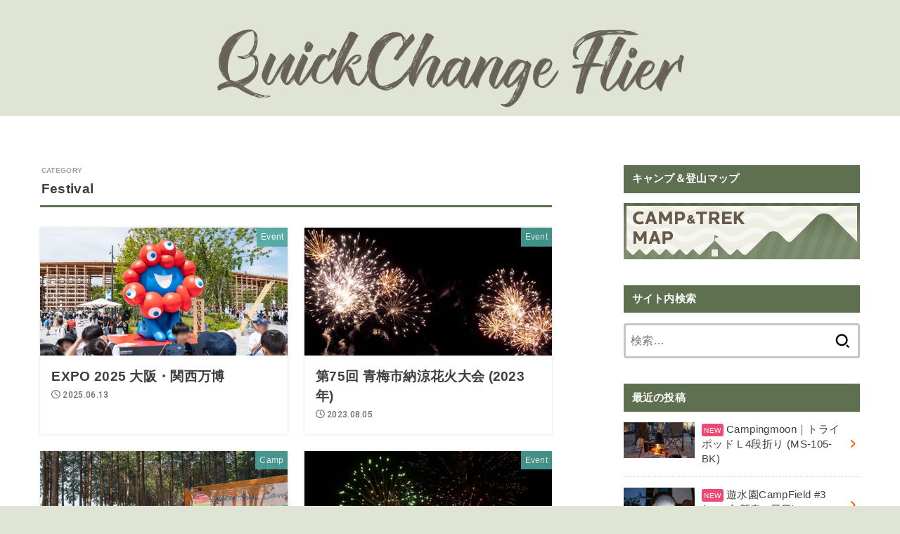

--- FILE ---
content_type: text/html; charset=UTF-8
request_url: https://qcflier.com/category/event/festival/
body_size: 24098
content:
<!doctype html>
<html dir="ltr" lang="ja" prefix="og: https://ogp.me/ns#">
<head>
<meta charset="utf-8">
<meta http-equiv="X-UA-Compatible" content="IE=edge">
<meta name="HandheldFriendly" content="True">
<meta name="MobileOptimized" content="320">
<meta name="viewport" content="width=device-width, initial-scale=1.0, viewport-fit=cover">
<link rel="pingback" href="https://qcflier.com/xmlrpc.php">
<title>Festival - QuickChange Flier</title>

		<!-- All in One SEO 4.9.3 - aioseo.com -->
	<meta name="robots" content="max-image-preview:large" />
	<link rel="canonical" href="https://qcflier.com/category/event/festival/" />
	<link rel="next" href="https://qcflier.com/category/event/festival/page/2/" />
	<meta name="generator" content="All in One SEO (AIOSEO) 4.9.3" />
		<script type="application/ld+json" class="aioseo-schema">
			{"@context":"https:\/\/schema.org","@graph":[{"@type":"BreadcrumbList","@id":"https:\/\/qcflier.com\/category\/event\/festival\/#breadcrumblist","itemListElement":[{"@type":"ListItem","@id":"https:\/\/qcflier.com#listItem","position":1,"name":"\u30db\u30fc\u30e0","item":"https:\/\/qcflier.com","nextItem":{"@type":"ListItem","@id":"https:\/\/qcflier.com\/category\/event\/#listItem","name":"Event"}},{"@type":"ListItem","@id":"https:\/\/qcflier.com\/category\/event\/#listItem","position":2,"name":"Event","item":"https:\/\/qcflier.com\/category\/event\/","nextItem":{"@type":"ListItem","@id":"https:\/\/qcflier.com\/category\/event\/festival\/#listItem","name":"Festival"},"previousItem":{"@type":"ListItem","@id":"https:\/\/qcflier.com#listItem","name":"\u30db\u30fc\u30e0"}},{"@type":"ListItem","@id":"https:\/\/qcflier.com\/category\/event\/festival\/#listItem","position":3,"name":"Festival","previousItem":{"@type":"ListItem","@id":"https:\/\/qcflier.com\/category\/event\/#listItem","name":"Event"}}]},{"@type":"CollectionPage","@id":"https:\/\/qcflier.com\/category\/event\/festival\/#collectionpage","url":"https:\/\/qcflier.com\/category\/event\/festival\/","name":"Festival - QuickChange Flier","inLanguage":"ja","isPartOf":{"@id":"https:\/\/qcflier.com\/#website"},"breadcrumb":{"@id":"https:\/\/qcflier.com\/category\/event\/festival\/#breadcrumblist"}},{"@type":"Person","@id":"https:\/\/qcflier.com\/#person","name":"HOKT","image":{"@type":"ImageObject","@id":"https:\/\/qcflier.com\/category\/event\/festival\/#personImage","url":"https:\/\/secure.gravatar.com\/avatar\/91a5f7257fe874a5438b7f2262a2b962b568a213b4401e56e29ef4476812a028?s=96&d=mm&r=g","width":96,"height":96,"caption":"HOKT"}},{"@type":"WebSite","@id":"https:\/\/qcflier.com\/#website","url":"https:\/\/qcflier.com\/","name":"QuickChange Flier","description":"\u30a2\u30a6\u30c8\u30c9\u30a2\u3001\u5199\u771f\u3001\u5bb6\u96fb\u3001\u96d1\u8ca8\u3001\u65c5\u884c\u3001\u5b50\u4f9b\u3001\u65e5\u5e38\u3002","inLanguage":"ja","publisher":{"@id":"https:\/\/qcflier.com\/#person"}}]}
		</script>
		<!-- All in One SEO -->

<link rel='dns-prefetch' href='//stats.wp.com' />
<link rel='dns-prefetch' href='//fonts.googleapis.com' />
<link rel='dns-prefetch' href='//cdnjs.cloudflare.com' />
<link rel='dns-prefetch' href='//widgets.wp.com' />
<link rel='dns-prefetch' href='//s0.wp.com' />
<link rel='dns-prefetch' href='//0.gravatar.com' />
<link rel='dns-prefetch' href='//1.gravatar.com' />
<link rel='dns-prefetch' href='//2.gravatar.com' />
<link rel='preconnect' href='//c0.wp.com' />
<link rel="alternate" type="application/rss+xml" title="QuickChange Flier &raquo; フィード" href="https://qcflier.com/feed/" />
<link rel="alternate" type="application/rss+xml" title="QuickChange Flier &raquo; コメントフィード" href="https://qcflier.com/comments/feed/" />
<link rel="alternate" type="application/rss+xml" title="QuickChange Flier &raquo; Festival カテゴリーのフィード" href="https://qcflier.com/category/event/festival/feed/" />
<style id='wp-img-auto-sizes-contain-inline-css' type='text/css'>
img:is([sizes=auto i],[sizes^="auto," i]){contain-intrinsic-size:3000px 1500px}
/*# sourceURL=wp-img-auto-sizes-contain-inline-css */
</style>
<style id='wp-emoji-styles-inline-css' type='text/css'>

	img.wp-smiley, img.emoji {
		display: inline !important;
		border: none !important;
		box-shadow: none !important;
		height: 1em !important;
		width: 1em !important;
		margin: 0 0.07em !important;
		vertical-align: -0.1em !important;
		background: none !important;
		padding: 0 !important;
	}
/*# sourceURL=wp-emoji-styles-inline-css */
</style>
<style id='wp-block-library-inline-css' type='text/css'>
:root{--wp-block-synced-color:#7a00df;--wp-block-synced-color--rgb:122,0,223;--wp-bound-block-color:var(--wp-block-synced-color);--wp-editor-canvas-background:#ddd;--wp-admin-theme-color:#007cba;--wp-admin-theme-color--rgb:0,124,186;--wp-admin-theme-color-darker-10:#006ba1;--wp-admin-theme-color-darker-10--rgb:0,107,160.5;--wp-admin-theme-color-darker-20:#005a87;--wp-admin-theme-color-darker-20--rgb:0,90,135;--wp-admin-border-width-focus:2px}@media (min-resolution:192dpi){:root{--wp-admin-border-width-focus:1.5px}}.wp-element-button{cursor:pointer}:root .has-very-light-gray-background-color{background-color:#eee}:root .has-very-dark-gray-background-color{background-color:#313131}:root .has-very-light-gray-color{color:#eee}:root .has-very-dark-gray-color{color:#313131}:root .has-vivid-green-cyan-to-vivid-cyan-blue-gradient-background{background:linear-gradient(135deg,#00d084,#0693e3)}:root .has-purple-crush-gradient-background{background:linear-gradient(135deg,#34e2e4,#4721fb 50%,#ab1dfe)}:root .has-hazy-dawn-gradient-background{background:linear-gradient(135deg,#faaca8,#dad0ec)}:root .has-subdued-olive-gradient-background{background:linear-gradient(135deg,#fafae1,#67a671)}:root .has-atomic-cream-gradient-background{background:linear-gradient(135deg,#fdd79a,#004a59)}:root .has-nightshade-gradient-background{background:linear-gradient(135deg,#330968,#31cdcf)}:root .has-midnight-gradient-background{background:linear-gradient(135deg,#020381,#2874fc)}:root{--wp--preset--font-size--normal:16px;--wp--preset--font-size--huge:42px}.has-regular-font-size{font-size:1em}.has-larger-font-size{font-size:2.625em}.has-normal-font-size{font-size:var(--wp--preset--font-size--normal)}.has-huge-font-size{font-size:var(--wp--preset--font-size--huge)}.has-text-align-center{text-align:center}.has-text-align-left{text-align:left}.has-text-align-right{text-align:right}.has-fit-text{white-space:nowrap!important}#end-resizable-editor-section{display:none}.aligncenter{clear:both}.items-justified-left{justify-content:flex-start}.items-justified-center{justify-content:center}.items-justified-right{justify-content:flex-end}.items-justified-space-between{justify-content:space-between}.screen-reader-text{border:0;clip-path:inset(50%);height:1px;margin:-1px;overflow:hidden;padding:0;position:absolute;width:1px;word-wrap:normal!important}.screen-reader-text:focus{background-color:#ddd;clip-path:none;color:#444;display:block;font-size:1em;height:auto;left:5px;line-height:normal;padding:15px 23px 14px;text-decoration:none;top:5px;width:auto;z-index:100000}html :where(.has-border-color){border-style:solid}html :where([style*=border-top-color]){border-top-style:solid}html :where([style*=border-right-color]){border-right-style:solid}html :where([style*=border-bottom-color]){border-bottom-style:solid}html :where([style*=border-left-color]){border-left-style:solid}html :where([style*=border-width]){border-style:solid}html :where([style*=border-top-width]){border-top-style:solid}html :where([style*=border-right-width]){border-right-style:solid}html :where([style*=border-bottom-width]){border-bottom-style:solid}html :where([style*=border-left-width]){border-left-style:solid}html :where(img[class*=wp-image-]){height:auto;max-width:100%}:where(figure){margin:0 0 1em}html :where(.is-position-sticky){--wp-admin--admin-bar--position-offset:var(--wp-admin--admin-bar--height,0px)}@media screen and (max-width:600px){html :where(.is-position-sticky){--wp-admin--admin-bar--position-offset:0px}}

/*# sourceURL=wp-block-library-inline-css */
</style><style id='global-styles-inline-css' type='text/css'>
:root{--wp--preset--aspect-ratio--square: 1;--wp--preset--aspect-ratio--4-3: 4/3;--wp--preset--aspect-ratio--3-4: 3/4;--wp--preset--aspect-ratio--3-2: 3/2;--wp--preset--aspect-ratio--2-3: 2/3;--wp--preset--aspect-ratio--16-9: 16/9;--wp--preset--aspect-ratio--9-16: 9/16;--wp--preset--color--black: #000;--wp--preset--color--cyan-bluish-gray: #abb8c3;--wp--preset--color--white: #fff;--wp--preset--color--pale-pink: #f78da7;--wp--preset--color--vivid-red: #cf2e2e;--wp--preset--color--luminous-vivid-orange: #ff6900;--wp--preset--color--luminous-vivid-amber: #fcb900;--wp--preset--color--light-green-cyan: #7bdcb5;--wp--preset--color--vivid-green-cyan: #00d084;--wp--preset--color--pale-cyan-blue: #8ed1fc;--wp--preset--color--vivid-cyan-blue: #0693e3;--wp--preset--color--vivid-purple: #9b51e0;--wp--preset--color--stk-palette-one: var(--stk-palette-color1);--wp--preset--color--stk-palette-two: var(--stk-palette-color2);--wp--preset--color--stk-palette-three: var(--stk-palette-color3);--wp--preset--color--stk-palette-four: var(--stk-palette-color4);--wp--preset--color--stk-palette-five: var(--stk-palette-color5);--wp--preset--color--stk-palette-six: var(--stk-palette-color6);--wp--preset--color--stk-palette-seven: var(--stk-palette-color7);--wp--preset--color--stk-palette-eight: var(--stk-palette-color8);--wp--preset--color--stk-palette-nine: var(--stk-palette-color9);--wp--preset--color--stk-palette-ten: var(--stk-palette-color10);--wp--preset--color--mainttlbg: var(--main-ttl-bg);--wp--preset--color--mainttltext: var(--main-ttl-color);--wp--preset--color--stkeditorcolor-one: var(--stk-editor-color1);--wp--preset--color--stkeditorcolor-two: var(--stk-editor-color2);--wp--preset--color--stkeditorcolor-three: var(--stk-editor-color3);--wp--preset--gradient--vivid-cyan-blue-to-vivid-purple: linear-gradient(135deg,rgb(6,147,227) 0%,rgb(155,81,224) 100%);--wp--preset--gradient--light-green-cyan-to-vivid-green-cyan: linear-gradient(135deg,rgb(122,220,180) 0%,rgb(0,208,130) 100%);--wp--preset--gradient--luminous-vivid-amber-to-luminous-vivid-orange: linear-gradient(135deg,rgb(252,185,0) 0%,rgb(255,105,0) 100%);--wp--preset--gradient--luminous-vivid-orange-to-vivid-red: linear-gradient(135deg,rgb(255,105,0) 0%,rgb(207,46,46) 100%);--wp--preset--gradient--very-light-gray-to-cyan-bluish-gray: linear-gradient(135deg,rgb(238,238,238) 0%,rgb(169,184,195) 100%);--wp--preset--gradient--cool-to-warm-spectrum: linear-gradient(135deg,rgb(74,234,220) 0%,rgb(151,120,209) 20%,rgb(207,42,186) 40%,rgb(238,44,130) 60%,rgb(251,105,98) 80%,rgb(254,248,76) 100%);--wp--preset--gradient--blush-light-purple: linear-gradient(135deg,rgb(255,206,236) 0%,rgb(152,150,240) 100%);--wp--preset--gradient--blush-bordeaux: linear-gradient(135deg,rgb(254,205,165) 0%,rgb(254,45,45) 50%,rgb(107,0,62) 100%);--wp--preset--gradient--luminous-dusk: linear-gradient(135deg,rgb(255,203,112) 0%,rgb(199,81,192) 50%,rgb(65,88,208) 100%);--wp--preset--gradient--pale-ocean: linear-gradient(135deg,rgb(255,245,203) 0%,rgb(182,227,212) 50%,rgb(51,167,181) 100%);--wp--preset--gradient--electric-grass: linear-gradient(135deg,rgb(202,248,128) 0%,rgb(113,206,126) 100%);--wp--preset--gradient--midnight: linear-gradient(135deg,rgb(2,3,129) 0%,rgb(40,116,252) 100%);--wp--preset--font-size--small: 13px;--wp--preset--font-size--medium: 20px;--wp--preset--font-size--large: 36px;--wp--preset--font-size--x-large: 42px;--wp--preset--spacing--20: 0.44rem;--wp--preset--spacing--30: 0.67rem;--wp--preset--spacing--40: 1rem;--wp--preset--spacing--50: 1.5rem;--wp--preset--spacing--60: 2.25rem;--wp--preset--spacing--70: 3.38rem;--wp--preset--spacing--80: 5.06rem;--wp--preset--shadow--natural: 6px 6px 9px rgba(0, 0, 0, 0.2);--wp--preset--shadow--deep: 12px 12px 50px rgba(0, 0, 0, 0.4);--wp--preset--shadow--sharp: 6px 6px 0px rgba(0, 0, 0, 0.2);--wp--preset--shadow--outlined: 6px 6px 0px -3px rgb(255, 255, 255), 6px 6px rgb(0, 0, 0);--wp--preset--shadow--crisp: 6px 6px 0px rgb(0, 0, 0);}:where(.is-layout-flex){gap: 0.5em;}:where(.is-layout-grid){gap: 0.5em;}body .is-layout-flex{display: flex;}.is-layout-flex{flex-wrap: wrap;align-items: center;}.is-layout-flex > :is(*, div){margin: 0;}body .is-layout-grid{display: grid;}.is-layout-grid > :is(*, div){margin: 0;}:where(.wp-block-columns.is-layout-flex){gap: 2em;}:where(.wp-block-columns.is-layout-grid){gap: 2em;}:where(.wp-block-post-template.is-layout-flex){gap: 1.25em;}:where(.wp-block-post-template.is-layout-grid){gap: 1.25em;}.has-black-color{color: var(--wp--preset--color--black) !important;}.has-cyan-bluish-gray-color{color: var(--wp--preset--color--cyan-bluish-gray) !important;}.has-white-color{color: var(--wp--preset--color--white) !important;}.has-pale-pink-color{color: var(--wp--preset--color--pale-pink) !important;}.has-vivid-red-color{color: var(--wp--preset--color--vivid-red) !important;}.has-luminous-vivid-orange-color{color: var(--wp--preset--color--luminous-vivid-orange) !important;}.has-luminous-vivid-amber-color{color: var(--wp--preset--color--luminous-vivid-amber) !important;}.has-light-green-cyan-color{color: var(--wp--preset--color--light-green-cyan) !important;}.has-vivid-green-cyan-color{color: var(--wp--preset--color--vivid-green-cyan) !important;}.has-pale-cyan-blue-color{color: var(--wp--preset--color--pale-cyan-blue) !important;}.has-vivid-cyan-blue-color{color: var(--wp--preset--color--vivid-cyan-blue) !important;}.has-vivid-purple-color{color: var(--wp--preset--color--vivid-purple) !important;}.has-black-background-color{background-color: var(--wp--preset--color--black) !important;}.has-cyan-bluish-gray-background-color{background-color: var(--wp--preset--color--cyan-bluish-gray) !important;}.has-white-background-color{background-color: var(--wp--preset--color--white) !important;}.has-pale-pink-background-color{background-color: var(--wp--preset--color--pale-pink) !important;}.has-vivid-red-background-color{background-color: var(--wp--preset--color--vivid-red) !important;}.has-luminous-vivid-orange-background-color{background-color: var(--wp--preset--color--luminous-vivid-orange) !important;}.has-luminous-vivid-amber-background-color{background-color: var(--wp--preset--color--luminous-vivid-amber) !important;}.has-light-green-cyan-background-color{background-color: var(--wp--preset--color--light-green-cyan) !important;}.has-vivid-green-cyan-background-color{background-color: var(--wp--preset--color--vivid-green-cyan) !important;}.has-pale-cyan-blue-background-color{background-color: var(--wp--preset--color--pale-cyan-blue) !important;}.has-vivid-cyan-blue-background-color{background-color: var(--wp--preset--color--vivid-cyan-blue) !important;}.has-vivid-purple-background-color{background-color: var(--wp--preset--color--vivid-purple) !important;}.has-black-border-color{border-color: var(--wp--preset--color--black) !important;}.has-cyan-bluish-gray-border-color{border-color: var(--wp--preset--color--cyan-bluish-gray) !important;}.has-white-border-color{border-color: var(--wp--preset--color--white) !important;}.has-pale-pink-border-color{border-color: var(--wp--preset--color--pale-pink) !important;}.has-vivid-red-border-color{border-color: var(--wp--preset--color--vivid-red) !important;}.has-luminous-vivid-orange-border-color{border-color: var(--wp--preset--color--luminous-vivid-orange) !important;}.has-luminous-vivid-amber-border-color{border-color: var(--wp--preset--color--luminous-vivid-amber) !important;}.has-light-green-cyan-border-color{border-color: var(--wp--preset--color--light-green-cyan) !important;}.has-vivid-green-cyan-border-color{border-color: var(--wp--preset--color--vivid-green-cyan) !important;}.has-pale-cyan-blue-border-color{border-color: var(--wp--preset--color--pale-cyan-blue) !important;}.has-vivid-cyan-blue-border-color{border-color: var(--wp--preset--color--vivid-cyan-blue) !important;}.has-vivid-purple-border-color{border-color: var(--wp--preset--color--vivid-purple) !important;}.has-vivid-cyan-blue-to-vivid-purple-gradient-background{background: var(--wp--preset--gradient--vivid-cyan-blue-to-vivid-purple) !important;}.has-light-green-cyan-to-vivid-green-cyan-gradient-background{background: var(--wp--preset--gradient--light-green-cyan-to-vivid-green-cyan) !important;}.has-luminous-vivid-amber-to-luminous-vivid-orange-gradient-background{background: var(--wp--preset--gradient--luminous-vivid-amber-to-luminous-vivid-orange) !important;}.has-luminous-vivid-orange-to-vivid-red-gradient-background{background: var(--wp--preset--gradient--luminous-vivid-orange-to-vivid-red) !important;}.has-very-light-gray-to-cyan-bluish-gray-gradient-background{background: var(--wp--preset--gradient--very-light-gray-to-cyan-bluish-gray) !important;}.has-cool-to-warm-spectrum-gradient-background{background: var(--wp--preset--gradient--cool-to-warm-spectrum) !important;}.has-blush-light-purple-gradient-background{background: var(--wp--preset--gradient--blush-light-purple) !important;}.has-blush-bordeaux-gradient-background{background: var(--wp--preset--gradient--blush-bordeaux) !important;}.has-luminous-dusk-gradient-background{background: var(--wp--preset--gradient--luminous-dusk) !important;}.has-pale-ocean-gradient-background{background: var(--wp--preset--gradient--pale-ocean) !important;}.has-electric-grass-gradient-background{background: var(--wp--preset--gradient--electric-grass) !important;}.has-midnight-gradient-background{background: var(--wp--preset--gradient--midnight) !important;}.has-small-font-size{font-size: var(--wp--preset--font-size--small) !important;}.has-medium-font-size{font-size: var(--wp--preset--font-size--medium) !important;}.has-large-font-size{font-size: var(--wp--preset--font-size--large) !important;}.has-x-large-font-size{font-size: var(--wp--preset--font-size--x-large) !important;}
/*# sourceURL=global-styles-inline-css */
</style>

<style id='classic-theme-styles-inline-css' type='text/css'>
/*! This file is auto-generated */
.wp-block-button__link{color:#fff;background-color:#32373c;border-radius:9999px;box-shadow:none;text-decoration:none;padding:calc(.667em + 2px) calc(1.333em + 2px);font-size:1.125em}.wp-block-file__button{background:#32373c;color:#fff;text-decoration:none}
/*# sourceURL=/wp-includes/css/classic-themes.min.css */
</style>
<link rel='stylesheet' id='stk_style-css' href='https://qcflier.com/wp-content/themes/jstork19/style.css?ver=5.14.2' type='text/css' media='all' />
<style id='stk_style-inline-css' type='text/css'>
:root{--stk-base-font-family:"游ゴシック","Yu Gothic","游ゴシック体","YuGothic","Hiragino Kaku Gothic ProN",Meiryo,sans-serif;--stk-base-font-size-pc:103%;--stk-base-font-size-sp:103%;--stk-font-weight:400;--stk-font-feature-settings:normal;--stk-font-awesome-free:"Font Awesome 6 Free";--stk-font-awesome-brand:"Font Awesome 6 Brands";--wp--preset--font-size--medium:clamp(1.2em,2.5vw,20px);--wp--preset--font-size--large:clamp(1.5em,4.5vw,36px);--wp--preset--font-size--x-large:clamp(1.9em,5.25vw,42px);--wp--style--gallery-gap-default:.5em;--stk-flex-style:flex-start;--stk-wrap-width:1166px;--stk-wide-width:980px;--stk-main-width:728px;--stk-side-margin:32px;--stk-post-thumb-ratio:16/9;--stk-post-title-font_size:clamp(1.4em,4vw,1.9em);--stk-h1-font_size:clamp(1.4em,4vw,1.9em);--stk-h2-font_size:clamp(1.2em,2.6vw,1.3em);--stk-h2-normal-font_size:125%;--stk-h3-font_size:clamp(1.1em,2.3vw,1.15em);--stk-h4-font_size:105%;--stk-h5-font_size:100%;--stk-line_height:1.8;--stk-heading-line_height:1.5;--stk-heading-margin_top:2em;--stk-heading-margin_bottom:1em;--stk-margin:1.6em;--stk-h2-margin-rl:-2vw;--stk-el-margin-rl:-4vw;--stk-list-icon-size:1.8em;--stk-list-item-margin:.7em;--stk-list-margin:1em;--stk-h2-border_radius:3px;--stk-h2-border_width:4px;--stk-h3-border_width:4px;--stk-h4-border_width:4px;--stk-wttl-border_radius:0;--stk-wttl-border_width:2px;--stk-supplement-border_radius:4px;--stk-supplement-border_width:2px;--stk-supplement-sat:82%;--stk-supplement-lig:86%;--stk-box-border_radius:4px;--stk-box-border_width:2px;--stk-btn-border_radius:3px;--stk-btn-border_width:2px;--stk-post-radius:0;--stk-postlist-radius:0;--stk-cardlist-radius:0;--stk-shadow-s:1px 2px 10px rgba(0,0,0,.2);--stk-shadow-l:5px 10px 20px rgba(0,0,0,.2);--main-text-color:#3E3E3E;--main-link-color:#fe5900;--main-link-color-hover:#aa3700;--main-ttl-bg:#5e7050;--main-ttl-bg-rgba:rgba(94,112,80,.1);--main-ttl-color:#fff;--header-bg:#e0e4d5;--header-bg-overlay:#0ea3c9;--header-logo-color:#ee2;--header-text-color:#686259;--inner-content-bg:#fff;--label-bg:#4ca59c;--label-text-color:#fff;--slider-text-color:#444;--side-text-color:#3e3e3e;--footer-bg:#a9ad9f;--footer-text-color:#3b3c38;--footer-link-color:#f7f7f7;--new-mark-bg:#ed4975;--oc-box-blue:#19b4ce;--oc-box-blue-inner:#d4f3ff;--oc-box-red:#ee5656;--oc-box-red-inner:#feeeed;--oc-box-yellow:#f7cf2e;--oc-box-yellow-inner:#fffae2;--oc-box-green:#39cd75;--oc-box-green-inner:#e8fbf0;--oc-box-pink:#f7b2b2;--oc-box-pink-inner:#fee;--oc-box-gray:#9c9c9c;--oc-box-gray-inner:#f5f5f5;--oc-box-black:#313131;--oc-box-black-inner:#404040;--oc-btn-rich_yellow:#f7cf2e;--oc-btn-rich_yellow-sdw:rgba(222,182,21,1);--oc-btn-rich_pink:#ee5656;--oc-btn-rich_pink-sdw:rgba(213,61,61,1);--oc-btn-rich_orange:#ef9b2f;--oc-btn-rich_orange-sdw:rgba(214,130,22,1);--oc-btn-rich_green:#39cd75;--oc-btn-rich_green-sdw:rgba(32,180,92,1);--oc-btn-rich_blue:#19b4ce;--oc-btn-rich_blue-sdw:rgba(0,155,181,1);--oc-base-border-color:rgba(125,125,125,.3);--oc-has-background-basic-padding:1.1em;--stk-maker-yellow:#ff6;--stk-maker-pink:#ffd5d5;--stk-maker-blue:#b5dfff;--stk-maker-green:#cff7c7;--stk-caption-font-size:11px;--stk-palette-color1:#abb8c3;--stk-palette-color2:#f78da7;--stk-palette-color3:#cf2e2e;--stk-palette-color4:#ff6900;--stk-palette-color5:#fcb900;--stk-palette-color6:#7bdcb5;--stk-palette-color7:#00d084;--stk-palette-color8:#8ed1fc;--stk-palette-color9:#0693e3;--stk-palette-color10:#9b51e0;--stk-editor-color1:#1bb4d3;--stk-editor-color2:#f55e5e;--stk-editor-color3:#ee2;--stk-editor-color1-rgba:rgba(27,180,211,.1);--stk-editor-color2-rgba:rgba(245,94,94,.1);--stk-editor-color3-rgba:rgba(238,238,34,.1)}
.content_flat .stk_header,.content_flat #inner-content,.content_flat #footer,.content_flat #breadcrumb,.content_flat #viral-header{box-shadow:none!important}@media only screen and (min-width:981px){.content_flat #container{background-color:var(--inner-content-bg)}.content_flat #inner-content.wrap,.content_flat #inner-footer.wrap{max-width:calc(70px + var(--stk-wrap-width));margin-top:0;margin-bottom:0}}@media only screen and (min-width:1167px){#sidebar1{min-width:336px}}
@media only screen and (max-width:980px){.site__logo.fs_custom .custom-logo{max-height:100px}.site__logo.fs_custom .text{font-size:100px}.site__logo .custom-logo,.site__logo .text-logo-link{margin-top:5px;margin-bottom:5px}}@media only screen and (min-width:981px){.site__logo.fs_custom .custom-logo{max-height:140px}.site__logo.fs_custom .text{font-size:140px}.site__logo .custom-logo,.site__logo .text-logo-link{margin-top:5px;margin-bottom:5px}}
/*# sourceURL=stk_style-inline-css */
</style>
<link rel='stylesheet' id='stk_child-style-css' href='https://qcflier.com/wp-content/themes/jstork19_custom/style.css' type='text/css' media='all' />
<link rel='stylesheet' id='gf_font-css' href='https://fonts.googleapis.com/css2?family=Roboto:wght@500;900&#038;display=swap' type='text/css' media='all' />
<style id='gf_font-inline-css' type='text/css'>
.gf {font-family: "Roboto", "游ゴシック", "Yu Gothic", "游ゴシック体", "YuGothic", "Hiragino Kaku Gothic ProN", Meiryo, sans-serif;}
/*# sourceURL=gf_font-inline-css */
</style>
<link rel='stylesheet' id='fontawesome-css' href='https://cdnjs.cloudflare.com/ajax/libs/font-awesome/6.7.2/css/all.min.css' type='text/css' media='all' />
<link rel='stylesheet' id='jetpack_likes-css' href='https://c0.wp.com/p/jetpack/15.4/modules/likes/style.css' type='text/css' media='all' />
<link rel='stylesheet' id='sharedaddy-css' href='https://c0.wp.com/p/jetpack/15.4/modules/sharedaddy/sharing.css' type='text/css' media='all' />
<link rel='stylesheet' id='social-logos-css' href='https://c0.wp.com/p/jetpack/15.4/_inc/social-logos/social-logos.min.css' type='text/css' media='all' />
<script type="text/javascript" src="https://c0.wp.com/c/6.9/wp-includes/js/jquery/jquery.min.js" id="jquery-core-js"></script>
<script type="text/javascript" src="https://c0.wp.com/c/6.9/wp-includes/js/jquery/jquery-migrate.min.js" id="jquery-migrate-js"></script>
<script type="text/javascript" id="jquery-js-after">
/* <![CDATA[ */
jQuery(function($){$(".widget_categories li, .widget_nav_menu li").has("ul").toggleClass("accordionMenu");$(".widget ul.children , .widget ul.sub-menu").after("<span class='accordionBtn'></span>");$(".widget ul.children , .widget ul.sub-menu").hide();$("ul .accordionBtn").on("click",function(){$(this).prev("ul").slideToggle();$(this).toggleClass("active")})});
//# sourceURL=jquery-js-after
/* ]]> */
</script>
<link rel="https://api.w.org/" href="https://qcflier.com/wp-json/" /><link rel="alternate" title="JSON" type="application/json" href="https://qcflier.com/wp-json/wp/v2/categories/108" /><link rel="EditURI" type="application/rsd+xml" title="RSD" href="https://qcflier.com/xmlrpc.php?rsd" />

	<style>img#wpstats{display:none}</style>
		<style type="text/css" id="custom-background-css">
body.custom-background { background-color: #e0e4d5; }
</style>
	<link rel="icon" href="https://qcflier.com/wp-content/uploads/2021/12/cropped-SiteIcon-32x32.png" sizes="32x32" />
<link rel="icon" href="https://qcflier.com/wp-content/uploads/2021/12/cropped-SiteIcon-192x192.png" sizes="192x192" />
<link rel="apple-touch-icon" href="https://qcflier.com/wp-content/uploads/2021/12/cropped-SiteIcon-180x180.png" />
<meta name="msapplication-TileImage" content="https://qcflier.com/wp-content/uploads/2021/12/cropped-SiteIcon-270x270.png" />
		<style type="text/css" id="wp-custom-css">
			/* パンくず背景色 */
#breadcrumb {
    background-color: #e0e4d5;
  	padding-top: 1em;
    padding-right: 1em;
    padding-bottom: 0em;
    padding-left: 1em;
}
/* 記事画像の下端マージン */
.wp-block-image {
    margin: 0 0 6px;
}
/* 細い区切り線 */
.wp-block-separator {
    border-top: 0px solid;
    border-bottom: 1px solid;
	  margin-top: 60px;
	  margin-bottom: 40px;
}
#content {
    margin-top: 4px;
}		</style>
		</head>
<body class="archive category category-festival category-108 custom-background wp-custom-logo wp-embed-responsive wp-theme-jstork19 wp-child-theme-jstork19_custom content_flat gf_Roboto h_layout_pc_center_full h_layout_sp_center">
<svg aria-hidden="true" xmlns="http://www.w3.org/2000/svg" width="0" height="0" focusable="false" role="none" style="visibility: hidden; position: absolute; left: -9999px; overflow: hidden;"><defs><symbol id="svgicon_search_btn" viewBox="0 0 50 50"><path d="M44.35,48.52l-4.95-4.95c-1.17-1.17-1.17-3.07,0-4.24l0,0c1.17-1.17,3.07-1.17,4.24,0l4.95,4.95c1.17,1.17,1.17,3.07,0,4.24 l0,0C47.42,49.7,45.53,49.7,44.35,48.52z"/><path d="M22.81,7c8.35,0,15.14,6.79,15.14,15.14s-6.79,15.14-15.14,15.14S7.67,30.49,7.67,22.14S14.46,7,22.81,7 M22.81,1 C11.13,1,1.67,10.47,1.67,22.14s9.47,21.14,21.14,21.14s21.14-9.47,21.14-21.14S34.49,1,22.81,1L22.81,1z"/></symbol><symbol id="svgicon_nav_btn" viewBox="0 0 50 50"><path d="M45.1,46.5H4.9c-1.6,0-2.9-1.3-2.9-2.9v-0.2c0-1.6,1.3-2.9,2.9-2.9h40.2c1.6,0,2.9,1.3,2.9,2.9v0.2 C48,45.2,46.7,46.5,45.1,46.5z"/><path d="M45.1,28.5H4.9c-1.6,0-2.9-1.3-2.9-2.9v-0.2c0-1.6,1.3-2.9,2.9-2.9h40.2c1.6,0,2.9,1.3,2.9,2.9v0.2 C48,27.2,46.7,28.5,45.1,28.5z"/><path d="M45.1,10.5H4.9C3.3,10.5,2,9.2,2,7.6V7.4c0-1.6,1.3-2.9,2.9-2.9h40.2c1.6,0,2.9,1.3,2.9,2.9v0.2 C48,9.2,46.7,10.5,45.1,10.5z"/></symbol><symbol id="stk-envelope-svg" viewBox="0 0 300 300"><path d="M300.03,81.5c0-30.25-24.75-55-55-55h-190c-30.25,0-55,24.75-55,55v140c0,30.25,24.75,55,55,55h190c30.25,0,55-24.75,55-55 V81.5z M37.4,63.87c4.75-4.75,11.01-7.37,17.63-7.37h190c6.62,0,12.88,2.62,17.63,7.37c4.75,4.75,7.37,11.01,7.37,17.63v5.56 c-0.32,0.2-0.64,0.41-0.95,0.64L160.2,169.61c-0.75,0.44-5.12,2.89-10.17,2.89c-4.99,0-9.28-2.37-10.23-2.94L30.99,87.7 c-0.31-0.23-0.63-0.44-0.95-0.64V81.5C30.03,74.88,32.65,68.62,37.4,63.87z M262.66,239.13c-4.75,4.75-11.01,7.37-17.63,7.37h-190 c-6.62,0-12.88-2.62-17.63-7.37c-4.75-4.75-7.37-11.01-7.37-17.63v-99.48l93.38,70.24c0.16,0.12,0.32,0.24,0.49,0.35 c1.17,0.81,11.88,7.88,26.13,7.88c14.25,0,24.96-7.07,26.14-7.88c0.17-0.11,0.33-0.23,0.49-0.35l93.38-70.24v99.48 C270.03,228.12,267.42,234.38,262.66,239.13z"/></symbol><symbol id="stk-close-svg" viewBox="0 0 384 512"><path fill="currentColor" d="M342.6 150.6c12.5-12.5 12.5-32.8 0-45.3s-32.8-12.5-45.3 0L192 210.7 86.6 105.4c-12.5-12.5-32.8-12.5-45.3 0s-12.5 32.8 0 45.3L146.7 256 41.4 361.4c-12.5 12.5-12.5 32.8 0 45.3s32.8 12.5 45.3 0L192 301.3 297.4 406.6c12.5 12.5 32.8 12.5 45.3 0s12.5-32.8 0-45.3L237.3 256 342.6 150.6z"/></symbol><symbol id="stk-twitter-svg" viewBox="0 0 512 512"><path d="M299.8,219.7L471,20.7h-40.6L281.7,193.4L163,20.7H26l179.6,261.4L26,490.7h40.6l157-182.5L349,490.7h137L299.8,219.7 L299.8,219.7z M244.2,284.3l-18.2-26L81.2,51.2h62.3l116.9,167.1l18.2,26l151.9,217.2h-62.3L244.2,284.3L244.2,284.3z"/></symbol><symbol id="stk-twitter_bird-svg" viewBox="0 0 512 512"><path d="M459.37 151.716c.325 4.548.325 9.097.325 13.645 0 138.72-105.583 298.558-298.558 298.558-59.452 0-114.68-17.219-161.137-47.106 8.447.974 16.568 1.299 25.34 1.299 49.055 0 94.213-16.568 130.274-44.832-46.132-.975-84.792-31.188-98.112-72.772 6.498.974 12.995 1.624 19.818 1.624 9.421 0 18.843-1.3 27.614-3.573-48.081-9.747-84.143-51.98-84.143-102.985v-1.299c13.969 7.797 30.214 12.67 47.431 13.319-28.264-18.843-46.781-51.005-46.781-87.391 0-19.492 5.197-37.36 14.294-52.954 51.655 63.675 129.3 105.258 216.365 109.807-1.624-7.797-2.599-15.918-2.599-24.04 0-57.828 46.782-104.934 104.934-104.934 30.213 0 57.502 12.67 76.67 33.137 23.715-4.548 46.456-13.32 66.599-25.34-7.798 24.366-24.366 44.833-46.132 57.827 21.117-2.273 41.584-8.122 60.426-16.243-14.292 20.791-32.161 39.308-52.628 54.253z"/></symbol><symbol id="stk-bluesky-svg" viewBox="0 0 256 256"><path d="M 60.901 37.747 C 88.061 58.137 117.273 99.482 127.999 121.666 C 138.727 99.482 167.938 58.137 195.099 37.747 C 214.696 23.034 246.45 11.651 246.45 47.874 C 246.45 55.109 242.302 108.648 239.869 117.34 C 231.413 147.559 200.6 155.266 173.189 150.601 C 221.101 158.756 233.288 185.766 206.966 212.776 C 156.975 264.073 135.115 199.905 129.514 183.464 C 128.487 180.449 128.007 179.038 127.999 180.238 C 127.992 179.038 127.512 180.449 126.486 183.464 C 120.884 199.905 99.024 264.073 49.033 212.776 C 22.711 185.766 34.899 158.756 82.81 150.601 C 55.4 155.266 24.587 147.559 16.13 117.34 C 13.697 108.648 9.55 55.109 9.55 47.874 C 9.55 11.651 41.304 23.034 60.901 37.747 Z"/></symbol><symbol id="stk-facebook-svg" viewBox="0 0 512 512"><path d="M504 256C504 119 393 8 256 8S8 119 8 256c0 123.78 90.69 226.38 209.25 245V327.69h-63V256h63v-54.64c0-62.15 37-96.48 93.67-96.48 27.14 0 55.52 4.84 55.52 4.84v61h-31.28c-30.8 0-40.41 19.12-40.41 38.73V256h68.78l-11 71.69h-57.78V501C413.31 482.38 504 379.78 504 256z"/></symbol><symbol id="stk-hatebu-svg" viewBox="0 0 50 50"><path d="M5.53,7.51c5.39,0,10.71,0,16.02,0,.73,0,1.47,.06,2.19,.19,3.52,.6,6.45,3.36,6.99,6.54,.63,3.68-1.34,7.09-5.02,8.67-.32,.14-.63,.27-1.03,.45,3.69,.93,6.25,3.02,7.37,6.59,1.79,5.7-2.32,11.79-8.4,12.05-6.01,.26-12.03,.06-18.13,.06V7.51Zm8.16,28.37c.16,.03,.26,.07,.35,.07,1.82,0,3.64,.03,5.46,0,2.09-.03,3.73-1.58,3.89-3.62,.14-1.87-1.28-3.79-3.27-3.97-2.11-.19-4.25-.04-6.42-.04v7.56Zm-.02-13.77c1.46,0,2.83,0,4.2,0,.29,0,.58,0,.86-.03,1.67-.21,3.01-1.53,3.17-3.12,.16-1.62-.75-3.32-2.36-3.61-1.91-.34-3.89-.25-5.87-.35v7.1Z"/><path d="M43.93,30.53h-7.69V7.59h7.69V30.53Z"/><path d="M44,38.27c0,2.13-1.79,3.86-3.95,3.83-2.12-.03-3.86-1.77-3.85-3.85,0-2.13,1.8-3.86,3.96-3.83,2.12,.03,3.85,1.75,3.84,3.85Z"/></symbol><symbol id="stk-line-svg" viewBox="0 0 32 32"><path d="M25.82 13.151c0.465 0 0.84 0.38 0.84 0.841 0 0.46-0.375 0.84-0.84 0.84h-2.34v1.5h2.34c0.465 0 0.84 0.377 0.84 0.84 0 0.459-0.375 0.839-0.84 0.839h-3.181c-0.46 0-0.836-0.38-0.836-0.839v-6.361c0-0.46 0.376-0.84 0.84-0.84h3.181c0.461 0 0.836 0.38 0.836 0.84 0 0.465-0.375 0.84-0.84 0.84h-2.34v1.5zM20.68 17.172c0 0.36-0.232 0.68-0.576 0.795-0.085 0.028-0.177 0.041-0.265 0.041-0.281 0-0.521-0.12-0.68-0.333l-3.257-4.423v3.92c0 0.459-0.372 0.839-0.841 0.839-0.461 0-0.835-0.38-0.835-0.839v-6.361c0-0.36 0.231-0.68 0.573-0.793 0.080-0.031 0.181-0.044 0.259-0.044 0.26 0 0.5 0.139 0.66 0.339l3.283 4.44v-3.941c0-0.46 0.376-0.84 0.84-0.84 0.46 0 0.84 0.38 0.84 0.84zM13.025 17.172c0 0.459-0.376 0.839-0.841 0.839-0.46 0-0.836-0.38-0.836-0.839v-6.361c0-0.46 0.376-0.84 0.84-0.84 0.461 0 0.837 0.38 0.837 0.84zM9.737 18.011h-3.181c-0.46 0-0.84-0.38-0.84-0.839v-6.361c0-0.46 0.38-0.84 0.84-0.84 0.464 0 0.84 0.38 0.84 0.84v5.521h2.341c0.464 0 0.839 0.377 0.839 0.84 0 0.459-0.376 0.839-0.839 0.839zM32 13.752c0-7.161-7.18-12.989-16-12.989s-16 5.828-16 12.989c0 6.415 5.693 11.789 13.38 12.811 0.521 0.109 1.231 0.344 1.411 0.787 0.16 0.401 0.105 1.021 0.051 1.44l-0.219 1.36c-0.060 0.401-0.32 1.581 1.399 0.86 1.721-0.719 9.221-5.437 12.581-9.3 2.299-2.519 3.397-5.099 3.397-7.957z"/></symbol><symbol id="stk-pokect-svg" viewBox="0 0 50 50"><path d="M8.04,6.5c-2.24,.15-3.6,1.42-3.6,3.7v13.62c0,11.06,11,19.75,20.52,19.68,10.7-.08,20.58-9.11,20.58-19.68V10.2c0-2.28-1.44-3.57-3.7-3.7H8.04Zm8.67,11.08l8.25,7.84,8.26-7.84c3.7-1.55,5.31,2.67,3.79,3.9l-10.76,10.27c-.35,.33-2.23,.33-2.58,0l-10.76-10.27c-1.45-1.36,.44-5.65,3.79-3.9h0Z"/></symbol><symbol id="stk-pinterest-svg" viewBox="0 0 50 50"><path d="M3.63,25c.11-6.06,2.25-11.13,6.43-15.19,4.18-4.06,9.15-6.12,14.94-6.18,6.23,.11,11.34,2.24,15.32,6.38,3.98,4.15,6,9.14,6.05,14.98-.11,6.01-2.25,11.06-6.43,15.15-4.18,4.09-9.15,6.16-14.94,6.21-2,0-4-.31-6.01-.92,.39-.61,.78-1.31,1.17-2.09,.44-.94,1-2.73,1.67-5.34,.17-.72,.42-1.7,.75-2.92,.39,.67,1.06,1.28,2,1.84,2.5,1.17,5.15,1.06,7.93-.33,2.89-1.67,4.9-4.26,6.01-7.76,1-3.67,.88-7.08-.38-10.22-1.25-3.15-3.49-5.41-6.72-6.8-4.06-1.17-8.01-1.04-11.85,.38s-6.51,3.85-8.01,7.3c-.39,1.28-.62,2.55-.71,3.8s-.04,2.47,.12,3.67,.59,2.27,1.25,3.21,1.56,1.67,2.67,2.17c.28,.11,.5,.11,.67,0,.22-.11,.44-.56,.67-1.33s.31-1.31,.25-1.59c-.06-.11-.17-.31-.33-.59-1.17-1.89-1.56-3.88-1.17-5.97,.39-2.09,1.25-3.85,2.59-5.3,2.06-1.84,4.47-2.84,7.22-3,2.75-.17,5.11,.59,7.05,2.25,1.06,1.22,1.74,2.7,2.04,4.42s.31,3.38,0,4.97c-.31,1.59-.85,3.07-1.63,4.47-1.39,2.17-3.03,3.28-4.92,3.34-1.11-.06-2.02-.49-2.71-1.29s-.91-1.74-.62-2.79c.11-.61,.44-1.81,1-3.59s.86-3.12,.92-4c-.17-2.12-1.14-3.2-2.92-3.26-1.39,.17-2.42,.79-3.09,1.88s-1.03,2.32-1.09,3.71c.17,1.62,.42,2.73,.75,3.34-.61,2.5-1.09,4.51-1.42,6.01-.11,.39-.42,1.59-.92,3.59s-.78,3.53-.83,4.59v2.34c-3.95-1.84-7.07-4.49-9.35-7.97-2.28-3.48-3.42-7.33-3.42-11.56Z"/></symbol><symbol id="stk-instagram-svg" viewBox="0 0 448 512"><path d="M224.1 141c-63.6 0-114.9 51.3-114.9 114.9s51.3 114.9 114.9 114.9S339 319.5 339 255.9 287.7 141 224.1 141zm0 189.6c-41.1 0-74.7-33.5-74.7-74.7s33.5-74.7 74.7-74.7 74.7 33.5 74.7 74.7-33.6 74.7-74.7 74.7zm146.4-194.3c0 14.9-12 26.8-26.8 26.8-14.9 0-26.8-12-26.8-26.8s12-26.8 26.8-26.8 26.8 12 26.8 26.8zm76.1 27.2c-1.7-35.9-9.9-67.7-36.2-93.9-26.2-26.2-58-34.4-93.9-36.2-37-2.1-147.9-2.1-184.9 0-35.8 1.7-67.6 9.9-93.9 36.1s-34.4 58-36.2 93.9c-2.1 37-2.1 147.9 0 184.9 1.7 35.9 9.9 67.7 36.2 93.9s58 34.4 93.9 36.2c37 2.1 147.9 2.1 184.9 0 35.9-1.7 67.7-9.9 93.9-36.2 26.2-26.2 34.4-58 36.2-93.9 2.1-37 2.1-147.8 0-184.8zM398.8 388c-7.8 19.6-22.9 34.7-42.6 42.6-29.5 11.7-99.5 9-132.1 9s-102.7 2.6-132.1-9c-19.6-7.8-34.7-22.9-42.6-42.6-11.7-29.5-9-99.5-9-132.1s-2.6-102.7 9-132.1c7.8-19.6 22.9-34.7 42.6-42.6 29.5-11.7 99.5-9 132.1-9s102.7-2.6 132.1 9c19.6 7.8 34.7 22.9 42.6 42.6 11.7 29.5 9 99.5 9 132.1s2.7 102.7-9 132.1z"/></symbol><symbol id="stk-youtube-svg" viewBox="0 0 576 512"><path d="M549.655 124.083c-6.281-23.65-24.787-42.276-48.284-48.597C458.781 64 288 64 288 64S117.22 64 74.629 75.486c-23.497 6.322-42.003 24.947-48.284 48.597-11.412 42.867-11.412 132.305-11.412 132.305s0 89.438 11.412 132.305c6.281 23.65 24.787 41.5 48.284 47.821C117.22 448 288 448 288 448s170.78 0 213.371-11.486c23.497-6.321 42.003-24.171 48.284-47.821 11.412-42.867 11.412-132.305 11.412-132.305s0-89.438-11.412-132.305zm-317.51 213.508V175.185l142.739 81.205-142.739 81.201z"/></symbol><symbol id="stk-tiktok-svg" viewBox="0 0 448 512"><path d="M448,209.91a210.06,210.06,0,0,1-122.77-39.25V349.38A162.55,162.55,0,1,1,185,188.31V278.2a74.62,74.62,0,1,0,52.23,71.18V0l88,0a121.18,121.18,0,0,0,1.86,22.17h0A122.18,122.18,0,0,0,381,102.39a121.43,121.43,0,0,0,67,20.14Z"/></symbol><symbol id="stk-feedly-svg" viewBox="0 0 50 50"><path d="M20.42,44.65h9.94c1.59,0,3.12-.63,4.25-1.76l12-12c2.34-2.34,2.34-6.14,0-8.48L29.64,5.43c-2.34-2.34-6.14-2.34-8.48,0L4.18,22.4c-2.34,2.34-2.34,6.14,0,8.48l12,12c1.12,1.12,2.65,1.76,4.24,1.76Zm-2.56-11.39l-.95-.95c-.39-.39-.39-1.02,0-1.41l7.07-7.07c.39-.39,1.02-.39,1.41,0l2.12,2.12c.39,.39,.39,1.02,0,1.41l-5.9,5.9c-.19,.19-.44,.29-.71,.29h-2.34c-.27,0-.52-.11-.71-.29Zm10.36,4.71l-.95,.95c-.19,.19-.44,.29-.71,.29h-2.34c-.27,0-.52-.11-.71-.29l-.95-.95c-.39-.39-.39-1.02,0-1.41l2.12-2.12c.39-.39,1.02-.39,1.41,0l2.12,2.12c.39,.39,.39,1.02,0,1.41ZM11.25,25.23l12.73-12.73c.39-.39,1.02-.39,1.41,0l2.12,2.12c.39,.39,.39,1.02,0,1.41l-11.55,11.55c-.19,.19-.45,.29-.71,.29h-2.34c-.27,0-.52-.11-.71-.29l-.95-.95c-.39-.39-.39-1.02,0-1.41Z"/></symbol><symbol id="stk-amazon-svg" viewBox="0 0 512 512"><path class="st0" d="M444.6,421.5L444.6,421.5C233.3,522,102.2,437.9,18.2,386.8c-5.2-3.2-14,0.8-6.4,9.6 C39.8,430.3,131.5,512,251.1,512c119.7,0,191-65.3,199.9-76.7C459.8,424,453.6,417.7,444.6,421.5z"/><path class="st0" d="M504,388.7L504,388.7c-5.7-7.4-34.5-8.8-52.7-6.5c-18.2,2.2-45.5,13.3-43.1,19.9c1.2,2.5,3.7,1.4,16.2,0.3 c12.5-1.2,47.6-5.7,54.9,3.9c7.3,9.6-11.2,55.4-14.6,62.8c-3.3,7.4,1.2,9.3,7.4,4.4c6.1-4.9,17-17.7,24.4-35.7 C503.9,419.6,508.3,394.3,504,388.7z"/><path class="st0" d="M302.6,147.3c-39.3,4.5-90.6,7.3-127.4,23.5c-42.4,18.3-72.2,55.7-72.2,110.7c0,70.4,44.4,105.6,101.4,105.6 c48.2,0,74.5-11.3,111.7-49.3c12.4,17.8,16.4,26.5,38.9,45.2c5,2.7,11.5,2.4,16-1.6l0,0h0c0,0,0,0,0,0l0.2,0.2 c13.5-12,38.1-33.4,51.9-45c5.5-4.6,4.6-11.9,0.2-18c-12.4-17.1-25.5-31.1-25.5-62.8V150.2c0-44.7,3.1-85.7-29.8-116.5 c-26-25-69.1-33.7-102-33.7c-64.4,0-136.3,24-151.5,103.7c-1.5,8.5,4.6,13,10.1,14.2l65.7,7c6.1-0.3,10.6-6.3,11.7-12.4 c5.6-27.4,28.7-40.7,54.5-40.7c13.9,0,29.7,5.1,38,17.6c9.4,13.9,8.2,33,8.2,49.1V147.3z M289.9,288.1 c-10.8,19.1-27.8,30.8-46.9,30.8c-26,0-41.2-19.8-41.2-49.1c0-57.7,51.7-68.2,100.7-68.2v14.7C302.6,242.6,303.2,264.7,289.9,288.1 z"/></symbol><symbol id="stk-user_url-svg" viewBox="0 0 50 50"><path d="M33.62,25c0,1.99-.11,3.92-.3,5.75H16.67c-.19-1.83-.38-3.76-.38-5.75s.19-3.92,.38-5.75h16.66c.19,1.83,.3,3.76,.3,5.75Zm13.65-5.75c.48,1.84,.73,3.76,.73,5.75s-.25,3.91-.73,5.75h-11.06c.19-1.85,.29-3.85,.29-5.75s-.1-3.9-.29-5.75h11.06Zm-.94-2.88h-10.48c-.9-5.74-2.68-10.55-4.97-13.62,7.04,1.86,12.76,6.96,15.45,13.62Zm-13.4,0h-15.87c.55-3.27,1.39-6.17,2.43-8.5,.94-2.12,1.99-3.66,3.01-4.63,1.01-.96,1.84-1.24,2.5-1.24s1.49,.29,2.5,1.24c1.02,.97,2.07,2.51,3.01,4.63,1.03,2.34,1.88,5.23,2.43,8.5h0Zm-29.26,0C6.37,9.72,12.08,4.61,19.12,2.76c-2.29,3.07-4.07,7.88-4.97,13.62H3.67Zm10.12,2.88c-.19,1.85-.37,3.77-.37,5.75s.18,3.9,.37,5.75H2.72c-.47-1.84-.72-3.76-.72-5.75s.25-3.91,.72-5.75H13.79Zm5.71,22.87c-1.03-2.34-1.88-5.23-2.43-8.5h15.87c-.55,3.27-1.39,6.16-2.43,8.5-.94,2.13-1.99,3.67-3.01,4.64-1.01,.95-1.84,1.24-2.58,1.24-.58,0-1.41-.29-2.42-1.24-1.02-.97-2.07-2.51-3.01-4.64h0Zm-.37,5.12c-7.04-1.86-12.76-6.96-15.45-13.62H14.16c.9,5.74,2.68,10.55,4.97,13.62h0Zm11.75,0c2.29-3.07,4.07-7.88,4.97-13.62h10.48c-2.7,6.66-8.41,11.76-15.45,13.62h0Z"/></symbol><symbol id="stk-link-svg" viewBox="0 0 256 256"><path d="M85.56787,153.44629l67.88281-67.88184a12.0001,12.0001,0,1,1,16.97071,16.97071L102.53857,170.417a12.0001,12.0001,0,1,1-16.9707-16.9707ZM136.478,170.4248,108.19385,198.709a36,36,0,0,1-50.91211-50.91113l28.28418-28.28418A12.0001,12.0001,0,0,0,68.59521,102.543L40.311,130.82715a60.00016,60.00016,0,0,0,84.85351,84.85254l28.28418-28.28418A12.0001,12.0001,0,0,0,136.478,170.4248ZM215.6792,40.3125a60.06784,60.06784,0,0,0-84.85352,0L102.5415,68.59668a12.0001,12.0001,0,0,0,16.97071,16.9707L147.79639,57.2832a36,36,0,0,1,50.91211,50.91114l-28.28418,28.28418a12.0001,12.0001,0,0,0,16.9707,16.9707L215.6792,125.165a60.00052,60.00052,0,0,0,0-84.85254Z"/></symbol></defs></svg>
<div id="container">

<header id="header" class="stk_header"><div class="inner-header wrap"><div class="site__logo fs_custom"><p class="site__logo__title img"><a href="https://qcflier.com/" class="custom-logo-link" rel="home"><img width="1900" height="360" src="https://qcflier.com/wp-content/uploads/2024/05/QCF_Logo_220204.png" class="custom-logo" alt="QuickChange Flier" decoding="async" fetchpriority="high" srcset="https://qcflier.com/wp-content/uploads/2024/05/QCF_Logo_220204.png 1900w, https://qcflier.com/wp-content/uploads/2024/05/QCF_Logo_220204-300x57.png 300w, https://qcflier.com/wp-content/uploads/2024/05/QCF_Logo_220204-1024x194.png 1024w, https://qcflier.com/wp-content/uploads/2024/05/QCF_Logo_220204-768x146.png 768w, https://qcflier.com/wp-content/uploads/2024/05/QCF_Logo_220204-1536x291.png 1536w, https://qcflier.com/wp-content/uploads/2024/05/QCF_Logo_220204-485x92.png 485w" sizes="(max-width: 1900px) 100vw, 1900px" /></a></p></div></div></header><div id="content">
<div id="inner-content" class="fadeIn wrap">
<main id="main">

<h1 class="archive-title ttl-category h2">Festival</h1>


<div class="archives-list card-list">


<article class="post-list fadeInDown post-8604 post type-post status-publish format-standard has-post-thumbnail category-event category-festival category-trip tag-sa tag-264 tag-37 tag-31 tag-319 tag-36 tag-314 article">
<a href="https://qcflier.com/2025/06/13/expo-2025/" rel="bookmark" title="EXPO 2025 大阪・関西万博" class="post-list__link">
<figure class="eyecatch of-cover">
<img width="485" height="250" src="https://qcflier.com/wp-content/uploads/2025/06/a1-2-485x250.jpg" class="archives-eyecatch-image attachment-oc-post-thum wp-post-image" alt="" decoding="async" srcset="https://qcflier.com/wp-content/uploads/2025/06/a1-2-485x250.jpg 485w, https://qcflier.com/wp-content/uploads/2025/06/a1-2-300x154.jpg 300w, https://qcflier.com/wp-content/uploads/2025/06/a1-2.jpg 758w" sizes="(max-width: 485px) 45vw, 485px" /><span class="osusume-label cat-name cat-id-9">Event</span></figure>

<section class="archives-list-entry-content">
<h1 class="entry-title">EXPO 2025 大阪・関西万博</h1><div class="byline entry-meta vcard"><time class="time__date gf">2025.06.13</time></div></section>
</a>
</article>


<article class="post-list fadeInDown post-6052 post type-post status-publish format-standard has-post-thumbnail category-event category-festival category-park tag-27 tag-74 article">
<a href="https://qcflier.com/2023/08/05/fireworks-oume-2023/" rel="bookmark" title="第75回 青梅市納涼花火大会 (2023年)" class="post-list__link">
<figure class="eyecatch of-cover">
<img width="485" height="250" src="https://qcflier.com/wp-content/uploads/2023/08/a1-485x250.jpg" class="archives-eyecatch-image attachment-oc-post-thum wp-post-image" alt="" decoding="async" srcset="https://qcflier.com/wp-content/uploads/2023/08/a1-485x250.jpg 485w, https://qcflier.com/wp-content/uploads/2023/08/a1-300x154.jpg 300w, https://qcflier.com/wp-content/uploads/2023/08/a1.jpg 758w" sizes="(max-width: 485px) 45vw, 485px" /><span class="osusume-label cat-name cat-id-9">Event</span></figure>

<section class="archives-list-entry-content">
<h1 class="entry-title">第75回 青梅市納涼花火大会 (2023年)</h1><div class="byline entry-meta vcard"><time class="time__date gf">2023.08.05</time></div></section>
</a>
</article>


<article class="post-list fadeInDown post-5743 post type-post status-publish format-standard has-post-thumbnail category-camp category-event category-festival category-park category-trip tag-26 tag-29 tag-37 tag-31 tag-152 tag-20 tag-49 tag-34 tag-36 tag-ja article">
<a href="https://qcflier.com/2023/03/12/camp-watersun-2023-2/" rel="bookmark" title="ワラサンキャンプサイト #2 (2023年春 2日目)" class="post-list__link">
<figure class="eyecatch of-cover">
<img width="485" height="250" src="https://qcflier.com/wp-content/uploads/2023/03/a1-2-485x250.jpg" class="archives-eyecatch-image attachment-oc-post-thum wp-post-image" alt="" decoding="async" srcset="https://qcflier.com/wp-content/uploads/2023/03/a1-2-485x250.jpg 485w, https://qcflier.com/wp-content/uploads/2023/03/a1-2-300x154.jpg 300w, https://qcflier.com/wp-content/uploads/2023/03/a1-2.jpg 758w" sizes="(max-width: 485px) 45vw, 485px" /><span class="osusume-label cat-name cat-id-13">Camp</span></figure>

<section class="archives-list-entry-content">
<h1 class="entry-title">ワラサンキャンプサイト #2 (2023年春 2日目)</h1><div class="byline entry-meta vcard"><time class="time__date gf">2023.03.12</time></div></section>
</a>
</article>


<article class="post-list fadeInDown post-739 post type-post status-publish format-standard has-post-thumbnail category-event category-festival tag-264 tag-27 tag-34 tag-109 tag-74 article">
<a href="https://qcflier.com/2019/08/24/fireworks-musashimurayama/" rel="bookmark" title="武蔵村山市観光納涼花火大会 2019" class="post-list__link">
<figure class="eyecatch of-cover">
<img width="485" height="250" src="https://qcflier.com/wp-content/uploads/2022/07/a1-34-485x250.jpg" class="archives-eyecatch-image attachment-oc-post-thum wp-post-image" alt="" decoding="async" loading="lazy" srcset="https://qcflier.com/wp-content/uploads/2022/07/a1-34-485x250.jpg 485w, https://qcflier.com/wp-content/uploads/2022/07/a1-34-300x154.jpg 300w, https://qcflier.com/wp-content/uploads/2022/07/a1-34.jpg 758w" sizes="auto, (max-width: 485px) 45vw, 485px" /><span class="osusume-label cat-name cat-id-9">Event</span></figure>

<section class="archives-list-entry-content">
<h1 class="entry-title">武蔵村山市観光納涼花火大会 2019</h1><div class="byline entry-meta vcard"><time class="time__date gf">2019.08.24</time></div></section>
</a>
</article>


<article class="post-list fadeInDown post-828 post type-post status-publish format-standard has-post-thumbnail category-event category-festival tag-27 tag-109 article">
<a href="https://qcflier.com/2019/06/16/fes-hotaru-2019/" rel="bookmark" title="久我山ホタルまつり 2019" class="post-list__link">
<figure class="eyecatch of-cover">
<img width="485" height="250" src="https://qcflier.com/wp-content/uploads/2022/08/a1-5-485x250.jpg" class="archives-eyecatch-image attachment-oc-post-thum wp-post-image" alt="" decoding="async" loading="lazy" srcset="https://qcflier.com/wp-content/uploads/2022/08/a1-5-485x250.jpg 485w, https://qcflier.com/wp-content/uploads/2022/08/a1-5-300x154.jpg 300w, https://qcflier.com/wp-content/uploads/2022/08/a1-5.jpg 758w" sizes="auto, (max-width: 485px) 45vw, 485px" /><span class="osusume-label cat-name cat-id-9">Event</span></figure>

<section class="archives-list-entry-content">
<h1 class="entry-title">久我山ホタルまつり 2019</h1><div class="byline entry-meta vcard"><time class="time__date gf">2019.06.16</time></div></section>
</a>
</article>


<article class="post-list fadeInDown post-874 post type-post status-publish format-standard has-post-thumbnail category-event category-festival category-park tag-20 tag-27 tag-hanami article">
<a href="https://qcflier.com/2019/04/06/sakuramatsuri2019/" rel="bookmark" title="武蔵村山 桜まつりぶら～りウォーキング 2019" class="post-list__link">
<figure class="eyecatch of-cover">
<img width="485" height="250" src="https://qcflier.com/wp-content/uploads/2022/08/a1-11-485x250.jpg" class="archives-eyecatch-image attachment-oc-post-thum wp-post-image" alt="" decoding="async" loading="lazy" srcset="https://qcflier.com/wp-content/uploads/2022/08/a1-11-485x250.jpg 485w, https://qcflier.com/wp-content/uploads/2022/08/a1-11-300x154.jpg 300w, https://qcflier.com/wp-content/uploads/2022/08/a1-11.jpg 758w" sizes="auto, (max-width: 485px) 45vw, 485px" /><span class="osusume-label cat-name cat-id-9">Event</span></figure>

<section class="archives-list-entry-content">
<h1 class="entry-title">武蔵村山 桜まつりぶら～りウォーキング 2019</h1><div class="byline entry-meta vcard"><time class="time__date gf">2019.04.06</time></div></section>
</a>
</article>


<article class="post-list fadeInDown post-979 post type-post status-publish format-standard has-post-thumbnail category-event category-festival category-you tag-27 tag-109 article">
<a href="https://qcflier.com/2018/10/07/you-kugayama-fes2018/" rel="bookmark" title="YOU｜久我山稲荷神社 例大祭 2018" class="post-list__link">
<figure class="eyecatch of-cover">
<img width="485" height="323" src="https://qcflier.com/wp-content/uploads/2022/01/a1-64-485x323.jpg" class="archives-eyecatch-image attachment-oc-post-thum wp-post-image" alt="" decoding="async" loading="lazy" srcset="https://qcflier.com/wp-content/uploads/2022/01/a1-64-485x323.jpg 485w, https://qcflier.com/wp-content/uploads/2022/01/a1-64-300x200.jpg 300w, https://qcflier.com/wp-content/uploads/2022/01/a1-64.jpg 758w" sizes="auto, (max-width: 485px) 45vw, 485px" /><span class="osusume-label cat-name cat-id-9">Event</span></figure>

<section class="archives-list-entry-content">
<h1 class="entry-title">YOU｜久我山稲荷神社 例大祭 2018</h1><div class="byline entry-meta vcard"><time class="time__date gf">2018.10.07</time></div></section>
</a>
</article>


<article class="post-list fadeInDown post-1020 post type-post status-publish format-standard has-post-thumbnail category-event category-festival category-park tag-27 tag-74 article">
<a href="https://qcflier.com/2018/08/04/fireworks-oume-2018/" rel="bookmark" title="第70回 青梅市納涼花火大会 (2018年)" class="post-list__link">
<figure class="eyecatch of-cover">
<img width="485" height="250" src="https://qcflier.com/wp-content/uploads/2022/11/a1-11-485x250.jpg" class="archives-eyecatch-image attachment-oc-post-thum wp-post-image" alt="" decoding="async" loading="lazy" srcset="https://qcflier.com/wp-content/uploads/2022/11/a1-11-485x250.jpg 485w, https://qcflier.com/wp-content/uploads/2022/11/a1-11-300x154.jpg 300w, https://qcflier.com/wp-content/uploads/2022/11/a1-11.jpg 758w" sizes="auto, (max-width: 485px) 45vw, 485px" /><span class="osusume-label cat-name cat-id-9">Event</span></figure>

<section class="archives-list-entry-content">
<h1 class="entry-title">第70回 青梅市納涼花火大会 (2018年)</h1><div class="byline entry-meta vcard"><time class="time__date gf">2018.08.04</time></div></section>
</a>
</article>


<article class="post-list fadeInDown post-1076 post type-post status-publish format-standard has-post-thumbnail category-event category-festival category-park category-trip tag-31 tag-20 tag-82 tag-109 tag-36 tag-ja article">
<a href="https://qcflier.com/2018/07/14/fes-sawara-2018/" rel="bookmark" title="関東三大祭り &#8211; 佐原の大祭 2018 (夏の大祭)" class="post-list__link">
<figure class="eyecatch of-cover">
<img width="485" height="250" src="https://qcflier.com/wp-content/uploads/2022/11/a1-14-485x250.jpg" class="archives-eyecatch-image attachment-oc-post-thum wp-post-image" alt="" decoding="async" loading="lazy" srcset="https://qcflier.com/wp-content/uploads/2022/11/a1-14-485x250.jpg 485w, https://qcflier.com/wp-content/uploads/2022/11/a1-14-300x154.jpg 300w, https://qcflier.com/wp-content/uploads/2022/11/a1-14.jpg 758w" sizes="auto, (max-width: 485px) 45vw, 485px" /><span class="osusume-label cat-name cat-id-9">Event</span></figure>

<section class="archives-list-entry-content">
<h1 class="entry-title">関東三大祭り &#8211; 佐原の大祭 2018 (夏の大祭)</h1><div class="byline entry-meta vcard"><time class="time__date gf">2018.07.14</time></div></section>
</a>
</article>


<article class="post-list fadeInDown post-1171 post type-post status-publish format-standard has-post-thumbnail category-event category-festival category-park tag-265 tag-37 tag-31 tag-38 tag-59 tag-109 tag-hanami tag-36 article">
<a href="https://qcflier.com/2018/03/31/fes-kumagayasakura-2018/" rel="bookmark" title="熊谷桜堤 (熊谷さくら祭)" class="post-list__link">
<figure class="eyecatch of-cover">
<img width="485" height="250" src="https://qcflier.com/wp-content/uploads/2022/11/a1-18-485x250.jpg" class="archives-eyecatch-image attachment-oc-post-thum wp-post-image" alt="" decoding="async" loading="lazy" srcset="https://qcflier.com/wp-content/uploads/2022/11/a1-18-485x250.jpg 485w, https://qcflier.com/wp-content/uploads/2022/11/a1-18-300x154.jpg 300w, https://qcflier.com/wp-content/uploads/2022/11/a1-18.jpg 758w" sizes="auto, (max-width: 485px) 45vw, 485px" /><span class="osusume-label cat-name cat-id-9">Event</span></figure>

<section class="archives-list-entry-content">
<h1 class="entry-title">熊谷桜堤 (熊谷さくら祭)</h1><div class="byline entry-meta vcard"><time class="time__date gf">2018.03.31</time></div></section>
</a>
</article>


<article class="post-list fadeInDown post-1379 post type-post status-publish format-standard has-post-thumbnail category-event category-festival category-you tag-38 tag-109 article">
<a href="https://qcflier.com/2017/05/21/you-yamasora-2017/" rel="bookmark" title="YOU｜初フェス" class="post-list__link">
<figure class="eyecatch of-cover">
<img width="485" height="323" src="https://qcflier.com/wp-content/uploads/2022/01/a1-118-485x323.jpg" class="archives-eyecatch-image attachment-oc-post-thum wp-post-image" alt="" decoding="async" loading="lazy" srcset="https://qcflier.com/wp-content/uploads/2022/01/a1-118-485x323.jpg 485w, https://qcflier.com/wp-content/uploads/2022/01/a1-118-300x200.jpg 300w, https://qcflier.com/wp-content/uploads/2022/01/a1-118.jpg 758w" sizes="auto, (max-width: 485px) 45vw, 485px" /><span class="osusume-label cat-name cat-id-9">Event</span></figure>

<section class="archives-list-entry-content">
<h1 class="entry-title">YOU｜初フェス</h1><div class="byline entry-meta vcard"><time class="time__date gf">2017.05.21</time></div></section>
</a>
</article>


<article class="post-list fadeInDown post-1383 post type-post status-publish format-standard has-post-thumbnail category-event category-festival tag-31 tag-38 tag-109 tag-36 article">
<a href="https://qcflier.com/2017/05/21/yamasora-6th-2/" rel="bookmark" title="第６回 やまそら祭 (当日編)" class="post-list__link">
<figure class="eyecatch of-cover">
<img width="485" height="250" src="https://qcflier.com/wp-content/uploads/2022/11/a1-33-485x250.jpg" class="archives-eyecatch-image attachment-oc-post-thum wp-post-image" alt="" decoding="async" loading="lazy" srcset="https://qcflier.com/wp-content/uploads/2022/11/a1-33-485x250.jpg 485w, https://qcflier.com/wp-content/uploads/2022/11/a1-33-300x154.jpg 300w, https://qcflier.com/wp-content/uploads/2022/11/a1-33.jpg 758w" sizes="auto, (max-width: 485px) 45vw, 485px" /><span class="osusume-label cat-name cat-id-9">Event</span></figure>

<section class="archives-list-entry-content">
<h1 class="entry-title">第６回 やまそら祭 (当日編)</h1><div class="byline entry-meta vcard"><time class="time__date gf">2017.05.21</time></div></section>
</a>
</article>


<article class="post-list fadeInDown post-1387 post type-post status-publish format-standard has-post-thumbnail category-event category-festival tag-109 article">
<a href="https://qcflier.com/2017/05/20/yamasora-6th-1/" rel="bookmark" title="第６回 やまそら祭 (準備編)" class="post-list__link">
<figure class="eyecatch of-cover">
<img width="485" height="250" src="https://qcflier.com/wp-content/uploads/2022/11/b1-485x250.jpg" class="archives-eyecatch-image attachment-oc-post-thum wp-post-image" alt="" decoding="async" loading="lazy" srcset="https://qcflier.com/wp-content/uploads/2022/11/b1-485x250.jpg 485w, https://qcflier.com/wp-content/uploads/2022/11/b1-300x154.jpg 300w, https://qcflier.com/wp-content/uploads/2022/11/b1.jpg 758w" sizes="auto, (max-width: 485px) 45vw, 485px" /><span class="osusume-label cat-name cat-id-9">Event</span></figure>

<section class="archives-list-entry-content">
<h1 class="entry-title">第６回 やまそら祭 (準備編)</h1><div class="byline entry-meta vcard"><time class="time__date gf">2017.05.20</time></div></section>
</a>
</article>


<article class="post-list fadeInDown post-1442 post type-post status-publish format-standard has-post-thumbnail category-event category-festival category-park category-trip tag-110 tag-37 tag-31 tag-20 tag-109 tag-hanami tag-36 article">
<a href="https://qcflier.com/2017/03/04/oomiya-hakushakutei-2017/" rel="bookmark" title="大宮第二公園の梅まつりと伯爵亭" class="post-list__link">
<figure class="eyecatch of-cover">
<img width="485" height="250" src="https://qcflier.com/wp-content/uploads/2022/11/a1-39-485x250.jpg" class="archives-eyecatch-image attachment-oc-post-thum wp-post-image" alt="" decoding="async" loading="lazy" srcset="https://qcflier.com/wp-content/uploads/2022/11/a1-39-485x250.jpg 485w, https://qcflier.com/wp-content/uploads/2022/11/a1-39-300x154.jpg 300w, https://qcflier.com/wp-content/uploads/2022/11/a1-39.jpg 758w" sizes="auto, (max-width: 485px) 45vw, 485px" /><span class="osusume-label cat-name cat-id-9">Event</span></figure>

<section class="archives-list-entry-content">
<h1 class="entry-title">大宮第二公園の梅まつりと伯爵亭</h1><div class="byline entry-meta vcard"><time class="time__date gf">2017.03.04</time></div></section>
</a>
</article>


<article class="post-list fadeInDown post-1583 post type-post status-publish format-standard has-post-thumbnail category-event category-festival category-park tag-31 tag-20 tag-38 tag-109 tag-36 article">
<a href="https://qcflier.com/2016/10/16/fes-yamasora-2016-2/" rel="bookmark" title="YAMASORA Fes. in INARIYAMA Vol.1" class="post-list__link">
<figure class="eyecatch of-cover">
<img width="485" height="250" src="https://qcflier.com/wp-content/uploads/2022/11/a1-50-485x250.jpg" class="archives-eyecatch-image attachment-oc-post-thum wp-post-image" alt="" decoding="async" loading="lazy" srcset="https://qcflier.com/wp-content/uploads/2022/11/a1-50-485x250.jpg 485w, https://qcflier.com/wp-content/uploads/2022/11/a1-50-300x154.jpg 300w, https://qcflier.com/wp-content/uploads/2022/11/a1-50.jpg 758w" sizes="auto, (max-width: 485px) 45vw, 485px" /><span class="osusume-label cat-name cat-id-9">Event</span></figure>

<section class="archives-list-entry-content">
<h1 class="entry-title">YAMASORA Fes. in INARIYAMA Vol.1</h1><div class="byline entry-meta vcard"><time class="time__date gf">2016.10.16</time></div></section>
</a>
</article>


<article class="post-list fadeInDown post-1669 post type-post status-publish format-standard has-post-thumbnail category-event category-festival tag-31 tag-38 tag-44 tag-109 tag-36 article">
<a href="https://qcflier.com/2016/05/22/fes-yamasora-2016/" rel="bookmark" title="第５回 やまそら祭" class="post-list__link">
<figure class="eyecatch of-cover">
<img width="485" height="250" src="https://qcflier.com/wp-content/uploads/2022/11/a1-60-485x250.jpg" class="archives-eyecatch-image attachment-oc-post-thum wp-post-image" alt="" decoding="async" loading="lazy" srcset="https://qcflier.com/wp-content/uploads/2022/11/a1-60-485x250.jpg 485w, https://qcflier.com/wp-content/uploads/2022/11/a1-60-300x154.jpg 300w, https://qcflier.com/wp-content/uploads/2022/11/a1-60.jpg 758w" sizes="auto, (max-width: 485px) 45vw, 485px" /><span class="osusume-label cat-name cat-id-9">Event</span></figure>

<section class="archives-list-entry-content">
<h1 class="entry-title">第５回 やまそら祭</h1><div class="byline entry-meta vcard"><time class="time__date gf">2016.05.22</time></div></section>
</a>
</article>

</div>

<nav class="pagination"><span aria-current="page" class="page-numbers current">1</span>
<a class="page-numbers" href="https://qcflier.com/category/event/festival/page/2/">2</a>
<a class="page-numbers" href="https://qcflier.com/category/event/festival/page/3/">3</a>
<a class="next page-numbers" href="https://qcflier.com/category/event/festival/page/2/">＞</a></nav>

</main>
<div id="sidebar1" class="sidebar" role="complementary"><div id="custom_html-3" class="widget_text widget widget_custom_html"><h4 class="widgettitle gf"><span>キャンプ＆登山マップ</span></h4><div class="textwidget custom-html-widget"><div style="text-align: center"><a href="/camp_trek/"><img src="https://qcflier.com/banner/CampTrek.png" alt="キャンプ＆登山マップ"></a></div></div></div><div id="search-2" class="widget widget_search"><h4 class="widgettitle gf"><span>サイト内検索</span></h4><form role="search" method="get" class="searchform" action="https://qcflier.com/">
				<label class="searchform_label">
					<span class="screen-reader-text">検索:</span>
					<input type="search" class="searchform_input" placeholder="検索&hellip;" value="" name="s" />
				</label>
				<button type="submit" class="searchsubmit">
		<svg class="stk_svgicon svgicon_searchform">
            <use xlink:href="#svgicon_search_btn"/>
        </svg>
		</button>
			</form></div><div id="newentryimagewidget-2" class="widget widget_newentryimagewidget"><h4 class="widgettitle gf"><span>最近の投稿</span></h4><div class="cat_postlist new_postlist typesimple mode_widget"><ul class="cat_postlist__ul"><li class="cat_postlist__li"><a href="https://qcflier.com/2026/01/24/campingmoon-tripod-ms105bk/" class="cat_postlist__link no-icon"><figure class="eyecatch of-cover"><img width="485" height="250" src="https://qcflier.com/wp-content/uploads/2026/01/a1-2-485x250.jpg" class="archives-eyecatch-image attachment-oc-post-thum wp-post-image" alt="" decoding="async" loading="lazy" srcset="https://qcflier.com/wp-content/uploads/2026/01/a1-2-485x250.jpg 485w, https://qcflier.com/wp-content/uploads/2026/01/a1-2-300x154.jpg 300w, https://qcflier.com/wp-content/uploads/2026/01/a1-2.jpg 758w" sizes="auto, (max-width: 485px) 45vw, 485px" /></figure><div class="postbody archives_post__meta"><div class="ttl newmark">Campingmoon｜トライポッド L 4段折り (MS-105-BK)</div></div></a></li><li class="cat_postlist__li"><a href="https://qcflier.com/2026/01/18/camp-yusuien-2026-2/" class="cat_postlist__link no-icon"><figure class="eyecatch of-cover"><img width="485" height="250" src="https://qcflier.com/wp-content/uploads/2026/01/a1-1-485x250.jpg" class="archives-eyecatch-image attachment-oc-post-thum wp-post-image" alt="" decoding="async" loading="lazy" srcset="https://qcflier.com/wp-content/uploads/2026/01/a1-1-485x250.jpg 485w, https://qcflier.com/wp-content/uploads/2026/01/a1-1-300x154.jpg 300w, https://qcflier.com/wp-content/uploads/2026/01/a1-1.jpg 758w" sizes="auto, (max-width: 485px) 45vw, 485px" /></figure><div class="postbody archives_post__meta"><div class="ttl newmark">遊水園CampField #3 (2026年新春 2日目)</div></div></a></li><li class="cat_postlist__li"><a href="https://qcflier.com/2026/01/17/camp-yusuien-2026/" class="cat_postlist__link no-icon"><figure class="eyecatch of-cover"><img width="485" height="250" src="https://qcflier.com/wp-content/uploads/2026/01/a1-485x250.jpg" class="archives-eyecatch-image attachment-oc-post-thum wp-post-image" alt="" decoding="async" loading="lazy" srcset="https://qcflier.com/wp-content/uploads/2026/01/a1-485x250.jpg 485w, https://qcflier.com/wp-content/uploads/2026/01/a1-300x154.jpg 300w, https://qcflier.com/wp-content/uploads/2026/01/a1.jpg 758w" sizes="auto, (max-width: 485px) 45vw, 485px" /></figure><div class="postbody archives_post__meta"><div class="ttl newmark">遊水園CampField #3 (2026年新春 1日目)</div></div></a></li><li class="cat_postlist__li"><a href="https://qcflier.com/2025/12/15/tokyocamp-hakosuka/" class="cat_postlist__link no-icon"><figure class="eyecatch of-cover"><img width="485" height="250" src="https://qcflier.com/wp-content/uploads/2025/12/a1-2-485x250.jpg" class="archives-eyecatch-image attachment-oc-post-thum wp-post-image" alt="" decoding="async" loading="lazy" srcset="https://qcflier.com/wp-content/uploads/2025/12/a1-2-485x250.jpg 485w, https://qcflier.com/wp-content/uploads/2025/12/a1-2-300x154.jpg 300w, https://qcflier.com/wp-content/uploads/2025/12/a1-2.jpg 758w" sizes="auto, (max-width: 485px) 45vw, 485px" /></figure><div class="postbody archives_post__meta"><div class="ttl">Tokyo Camp｜HAKOSUKA</div></div></a></li><li class="cat_postlist__li"><a href="https://qcflier.com/2025/12/14/camp-yuzunosato-2025-2/" class="cat_postlist__link no-icon"><figure class="eyecatch of-cover"><img width="485" height="250" src="https://qcflier.com/wp-content/uploads/2025/12/a1-4-485x250.jpg" class="archives-eyecatch-image attachment-oc-post-thum wp-post-image" alt="" decoding="async" loading="lazy" srcset="https://qcflier.com/wp-content/uploads/2025/12/a1-4-485x250.jpg 485w, https://qcflier.com/wp-content/uploads/2025/12/a1-4-300x154.jpg 300w, https://qcflier.com/wp-content/uploads/2025/12/a1-4.jpg 758w" sizes="auto, (max-width: 485px) 45vw, 485px" /></figure><div class="postbody archives_post__meta"><div class="ttl">毛呂山町ゆずの里オートキャンプ場 #3 (2025年冬 2日目)</div></div></a></li></ul></div></div><div id="recent-comments-2" class="widget widget_recent_comments"><h4 class="widgettitle gf"><span>最近のコメント</span></h4><ul id="recentcomments"><li class="recentcomments"><a href="https://qcflier.com/2025/09/28/cp2025-2/#comment-1342">夏の終わりに2,100km 高知・小豆島弾丸ツアー (2日目)</a> に <span class="comment-author-link"><a href="https://www.codp.org/blog/hikaru/kouchi_shodoshima_2025/" class="url" rel="ugc external nofollow">僕らの秋2025 高知・小豆島 2,100km｜CODP NO.8 TRACKS</a></span> より</li><li class="recentcomments"><a href="https://qcflier.com/2025/09/14/4w1h-ricecooker-duo/#comment-1341">4w1h｜ライスクッカーデュオ</a> に <span class="comment-author-link">HOKT</span> より</li><li class="recentcomments"><a href="https://qcflier.com/2025/09/14/4w1h-ricecooker-duo/#comment-1340">4w1h｜ライスクッカーデュオ</a> に <span class="comment-author-link">884</span> より</li><li class="recentcomments"><a href="https://qcflier.com/2025/09/14/4w1h-ricecooker-duo/#comment-1339">4w1h｜ライスクッカーデュオ</a> に <span class="comment-author-link">HOKT</span> より</li><li class="recentcomments"><a href="https://qcflier.com/2025/09/14/4w1h-ricecooker-duo/#comment-1338">4w1h｜ライスクッカーデュオ</a> に <span class="comment-author-link">884</span> より</li></ul></div><div id="archives-3" class="widget widget_archive"><h4 class="widgettitle gf"><span>アーカイブ</span></h4>		<label class="screen-reader-text" for="archives-dropdown-3">アーカイブ</label>
		<select id="archives-dropdown-3" name="archive-dropdown">
			
			<option value="">月を選択</option>
				<option value='https://qcflier.com/2026/01/'> 2026年1月 &nbsp;(3)</option>
	<option value='https://qcflier.com/2025/12/'> 2025年12月 &nbsp;(5)</option>
	<option value='https://qcflier.com/2025/11/'> 2025年11月 &nbsp;(7)</option>
	<option value='https://qcflier.com/2025/10/'> 2025年10月 &nbsp;(2)</option>
	<option value='https://qcflier.com/2025/09/'> 2025年9月 &nbsp;(5)</option>
	<option value='https://qcflier.com/2025/08/'> 2025年8月 &nbsp;(6)</option>
	<option value='https://qcflier.com/2025/07/'> 2025年7月 &nbsp;(5)</option>
	<option value='https://qcflier.com/2025/06/'> 2025年6月 &nbsp;(7)</option>
	<option value='https://qcflier.com/2025/05/'> 2025年5月 &nbsp;(3)</option>
	<option value='https://qcflier.com/2025/04/'> 2025年4月 &nbsp;(7)</option>
	<option value='https://qcflier.com/2025/03/'> 2025年3月 &nbsp;(6)</option>
	<option value='https://qcflier.com/2025/02/'> 2025年2月 &nbsp;(4)</option>
	<option value='https://qcflier.com/2025/01/'> 2025年1月 &nbsp;(5)</option>
	<option value='https://qcflier.com/2024/12/'> 2024年12月 &nbsp;(3)</option>
	<option value='https://qcflier.com/2024/11/'> 2024年11月 &nbsp;(6)</option>
	<option value='https://qcflier.com/2024/10/'> 2024年10月 &nbsp;(6)</option>
	<option value='https://qcflier.com/2024/09/'> 2024年9月 &nbsp;(2)</option>
	<option value='https://qcflier.com/2024/08/'> 2024年8月 &nbsp;(4)</option>
	<option value='https://qcflier.com/2024/07/'> 2024年7月 &nbsp;(3)</option>
	<option value='https://qcflier.com/2024/06/'> 2024年6月 &nbsp;(5)</option>
	<option value='https://qcflier.com/2024/05/'> 2024年5月 &nbsp;(3)</option>
	<option value='https://qcflier.com/2024/04/'> 2024年4月 &nbsp;(4)</option>
	<option value='https://qcflier.com/2024/03/'> 2024年3月 &nbsp;(4)</option>
	<option value='https://qcflier.com/2024/02/'> 2024年2月 &nbsp;(3)</option>
	<option value='https://qcflier.com/2024/01/'> 2024年1月 &nbsp;(2)</option>
	<option value='https://qcflier.com/2023/12/'> 2023年12月 &nbsp;(3)</option>
	<option value='https://qcflier.com/2023/11/'> 2023年11月 &nbsp;(4)</option>
	<option value='https://qcflier.com/2023/10/'> 2023年10月 &nbsp;(8)</option>
	<option value='https://qcflier.com/2023/09/'> 2023年9月 &nbsp;(4)</option>
	<option value='https://qcflier.com/2023/08/'> 2023年8月 &nbsp;(1)</option>
	<option value='https://qcflier.com/2023/07/'> 2023年7月 &nbsp;(4)</option>
	<option value='https://qcflier.com/2023/06/'> 2023年6月 &nbsp;(1)</option>
	<option value='https://qcflier.com/2023/05/'> 2023年5月 &nbsp;(5)</option>
	<option value='https://qcflier.com/2023/04/'> 2023年4月 &nbsp;(4)</option>
	<option value='https://qcflier.com/2023/03/'> 2023年3月 &nbsp;(5)</option>
	<option value='https://qcflier.com/2023/02/'> 2023年2月 &nbsp;(3)</option>
	<option value='https://qcflier.com/2023/01/'> 2023年1月 &nbsp;(2)</option>
	<option value='https://qcflier.com/2022/12/'> 2022年12月 &nbsp;(5)</option>
	<option value='https://qcflier.com/2022/11/'> 2022年11月 &nbsp;(4)</option>
	<option value='https://qcflier.com/2022/10/'> 2022年10月 &nbsp;(4)</option>
	<option value='https://qcflier.com/2022/09/'> 2022年9月 &nbsp;(2)</option>
	<option value='https://qcflier.com/2022/08/'> 2022年8月 &nbsp;(7)</option>
	<option value='https://qcflier.com/2022/07/'> 2022年7月 &nbsp;(5)</option>
	<option value='https://qcflier.com/2022/06/'> 2022年6月 &nbsp;(2)</option>
	<option value='https://qcflier.com/2022/05/'> 2022年5月 &nbsp;(6)</option>
	<option value='https://qcflier.com/2022/04/'> 2022年4月 &nbsp;(2)</option>
	<option value='https://qcflier.com/2022/03/'> 2022年3月 &nbsp;(2)</option>
	<option value='https://qcflier.com/2022/01/'> 2022年1月 &nbsp;(8)</option>
	<option value='https://qcflier.com/2021/12/'> 2021年12月 &nbsp;(7)</option>
	<option value='https://qcflier.com/2021/11/'> 2021年11月 &nbsp;(4)</option>
	<option value='https://qcflier.com/2021/10/'> 2021年10月 &nbsp;(1)</option>
	<option value='https://qcflier.com/2021/09/'> 2021年9月 &nbsp;(2)</option>
	<option value='https://qcflier.com/2021/08/'> 2021年8月 &nbsp;(4)</option>
	<option value='https://qcflier.com/2021/07/'> 2021年7月 &nbsp;(2)</option>
	<option value='https://qcflier.com/2021/06/'> 2021年6月 &nbsp;(1)</option>
	<option value='https://qcflier.com/2021/05/'> 2021年5月 &nbsp;(1)</option>
	<option value='https://qcflier.com/2021/04/'> 2021年4月 &nbsp;(1)</option>
	<option value='https://qcflier.com/2021/03/'> 2021年3月 &nbsp;(2)</option>
	<option value='https://qcflier.com/2021/02/'> 2021年2月 &nbsp;(1)</option>
	<option value='https://qcflier.com/2021/01/'> 2021年1月 &nbsp;(3)</option>
	<option value='https://qcflier.com/2020/12/'> 2020年12月 &nbsp;(2)</option>
	<option value='https://qcflier.com/2020/11/'> 2020年11月 &nbsp;(6)</option>
	<option value='https://qcflier.com/2020/10/'> 2020年10月 &nbsp;(3)</option>
	<option value='https://qcflier.com/2020/09/'> 2020年9月 &nbsp;(6)</option>
	<option value='https://qcflier.com/2020/08/'> 2020年8月 &nbsp;(6)</option>
	<option value='https://qcflier.com/2020/07/'> 2020年7月 &nbsp;(2)</option>
	<option value='https://qcflier.com/2020/06/'> 2020年6月 &nbsp;(1)</option>
	<option value='https://qcflier.com/2020/05/'> 2020年5月 &nbsp;(10)</option>
	<option value='https://qcflier.com/2020/04/'> 2020年4月 &nbsp;(5)</option>
	<option value='https://qcflier.com/2020/03/'> 2020年3月 &nbsp;(9)</option>
	<option value='https://qcflier.com/2020/02/'> 2020年2月 &nbsp;(2)</option>
	<option value='https://qcflier.com/2020/01/'> 2020年1月 &nbsp;(6)</option>
	<option value='https://qcflier.com/2019/12/'> 2019年12月 &nbsp;(5)</option>
	<option value='https://qcflier.com/2019/11/'> 2019年11月 &nbsp;(7)</option>
	<option value='https://qcflier.com/2019/10/'> 2019年10月 &nbsp;(5)</option>
	<option value='https://qcflier.com/2019/09/'> 2019年9月 &nbsp;(5)</option>
	<option value='https://qcflier.com/2019/08/'> 2019年8月 &nbsp;(8)</option>
	<option value='https://qcflier.com/2019/07/'> 2019年7月 &nbsp;(8)</option>
	<option value='https://qcflier.com/2019/06/'> 2019年6月 &nbsp;(4)</option>
	<option value='https://qcflier.com/2019/05/'> 2019年5月 &nbsp;(5)</option>
	<option value='https://qcflier.com/2019/04/'> 2019年4月 &nbsp;(3)</option>
	<option value='https://qcflier.com/2019/03/'> 2019年3月 &nbsp;(7)</option>
	<option value='https://qcflier.com/2019/02/'> 2019年2月 &nbsp;(2)</option>
	<option value='https://qcflier.com/2019/01/'> 2019年1月 &nbsp;(1)</option>
	<option value='https://qcflier.com/2018/12/'> 2018年12月 &nbsp;(1)</option>
	<option value='https://qcflier.com/2018/11/'> 2018年11月 &nbsp;(7)</option>
	<option value='https://qcflier.com/2018/10/'> 2018年10月 &nbsp;(3)</option>
	<option value='https://qcflier.com/2018/09/'> 2018年9月 &nbsp;(4)</option>
	<option value='https://qcflier.com/2018/08/'> 2018年8月 &nbsp;(5)</option>
	<option value='https://qcflier.com/2018/07/'> 2018年7月 &nbsp;(6)</option>
	<option value='https://qcflier.com/2018/06/'> 2018年6月 &nbsp;(4)</option>
	<option value='https://qcflier.com/2018/05/'> 2018年5月 &nbsp;(5)</option>
	<option value='https://qcflier.com/2018/04/'> 2018年4月 &nbsp;(1)</option>
	<option value='https://qcflier.com/2018/03/'> 2018年3月 &nbsp;(2)</option>
	<option value='https://qcflier.com/2018/02/'> 2018年2月 &nbsp;(1)</option>
	<option value='https://qcflier.com/2018/01/'> 2018年1月 &nbsp;(2)</option>
	<option value='https://qcflier.com/2017/12/'> 2017年12月 &nbsp;(3)</option>
	<option value='https://qcflier.com/2017/11/'> 2017年11月 &nbsp;(4)</option>
	<option value='https://qcflier.com/2017/10/'> 2017年10月 &nbsp;(2)</option>
	<option value='https://qcflier.com/2017/09/'> 2017年9月 &nbsp;(3)</option>
	<option value='https://qcflier.com/2017/07/'> 2017年7月 &nbsp;(7)</option>
	<option value='https://qcflier.com/2017/06/'> 2017年6月 &nbsp;(3)</option>
	<option value='https://qcflier.com/2017/05/'> 2017年5月 &nbsp;(8)</option>
	<option value='https://qcflier.com/2017/04/'> 2017年4月 &nbsp;(2)</option>
	<option value='https://qcflier.com/2017/03/'> 2017年3月 &nbsp;(6)</option>
	<option value='https://qcflier.com/2017/02/'> 2017年2月 &nbsp;(4)</option>
	<option value='https://qcflier.com/2017/01/'> 2017年1月 &nbsp;(3)</option>
	<option value='https://qcflier.com/2016/12/'> 2016年12月 &nbsp;(2)</option>
	<option value='https://qcflier.com/2016/11/'> 2016年11月 &nbsp;(5)</option>
	<option value='https://qcflier.com/2016/10/'> 2016年10月 &nbsp;(10)</option>
	<option value='https://qcflier.com/2016/09/'> 2016年9月 &nbsp;(3)</option>
	<option value='https://qcflier.com/2016/08/'> 2016年8月 &nbsp;(4)</option>
	<option value='https://qcflier.com/2016/07/'> 2016年7月 &nbsp;(4)</option>
	<option value='https://qcflier.com/2016/06/'> 2016年6月 &nbsp;(3)</option>
	<option value='https://qcflier.com/2016/05/'> 2016年5月 &nbsp;(6)</option>
	<option value='https://qcflier.com/2016/04/'> 2016年4月 &nbsp;(6)</option>
	<option value='https://qcflier.com/2016/03/'> 2016年3月 &nbsp;(5)</option>
	<option value='https://qcflier.com/2016/02/'> 2016年2月 &nbsp;(6)</option>
	<option value='https://qcflier.com/2016/01/'> 2016年1月 &nbsp;(8)</option>
	<option value='https://qcflier.com/2015/12/'> 2015年12月 &nbsp;(3)</option>
	<option value='https://qcflier.com/2015/11/'> 2015年11月 &nbsp;(6)</option>
	<option value='https://qcflier.com/2015/10/'> 2015年10月 &nbsp;(9)</option>
	<option value='https://qcflier.com/2015/09/'> 2015年9月 &nbsp;(8)</option>
	<option value='https://qcflier.com/2015/08/'> 2015年8月 &nbsp;(1)</option>
	<option value='https://qcflier.com/2015/07/'> 2015年7月 &nbsp;(2)</option>
	<option value='https://qcflier.com/2015/06/'> 2015年6月 &nbsp;(2)</option>
	<option value='https://qcflier.com/2015/05/'> 2015年5月 &nbsp;(4)</option>
	<option value='https://qcflier.com/2015/04/'> 2015年4月 &nbsp;(4)</option>
	<option value='https://qcflier.com/2015/03/'> 2015年3月 &nbsp;(2)</option>
	<option value='https://qcflier.com/2015/02/'> 2015年2月 &nbsp;(1)</option>
	<option value='https://qcflier.com/2015/01/'> 2015年1月 &nbsp;(1)</option>
	<option value='https://qcflier.com/2014/12/'> 2014年12月 &nbsp;(3)</option>
	<option value='https://qcflier.com/2014/11/'> 2014年11月 &nbsp;(2)</option>
	<option value='https://qcflier.com/2014/10/'> 2014年10月 &nbsp;(2)</option>
	<option value='https://qcflier.com/2014/09/'> 2014年9月 &nbsp;(3)</option>
	<option value='https://qcflier.com/2014/08/'> 2014年8月 &nbsp;(3)</option>
	<option value='https://qcflier.com/2014/07/'> 2014年7月 &nbsp;(3)</option>
	<option value='https://qcflier.com/2014/06/'> 2014年6月 &nbsp;(1)</option>
	<option value='https://qcflier.com/2014/05/'> 2014年5月 &nbsp;(4)</option>
	<option value='https://qcflier.com/2014/04/'> 2014年4月 &nbsp;(1)</option>
	<option value='https://qcflier.com/2014/03/'> 2014年3月 &nbsp;(4)</option>
	<option value='https://qcflier.com/2014/02/'> 2014年2月 &nbsp;(1)</option>
	<option value='https://qcflier.com/2014/01/'> 2014年1月 &nbsp;(2)</option>
	<option value='https://qcflier.com/2013/11/'> 2013年11月 &nbsp;(3)</option>
	<option value='https://qcflier.com/2013/10/'> 2013年10月 &nbsp;(2)</option>
	<option value='https://qcflier.com/2013/08/'> 2013年8月 &nbsp;(3)</option>
	<option value='https://qcflier.com/2013/07/'> 2013年7月 &nbsp;(7)</option>
	<option value='https://qcflier.com/2013/06/'> 2013年6月 &nbsp;(2)</option>
	<option value='https://qcflier.com/2013/05/'> 2013年5月 &nbsp;(5)</option>
	<option value='https://qcflier.com/2013/04/'> 2013年4月 &nbsp;(1)</option>
	<option value='https://qcflier.com/2013/03/'> 2013年3月 &nbsp;(3)</option>
	<option value='https://qcflier.com/2013/02/'> 2013年2月 &nbsp;(4)</option>
	<option value='https://qcflier.com/2013/01/'> 2013年1月 &nbsp;(1)</option>
	<option value='https://qcflier.com/2012/12/'> 2012年12月 &nbsp;(1)</option>
	<option value='https://qcflier.com/2012/10/'> 2012年10月 &nbsp;(2)</option>
	<option value='https://qcflier.com/2012/09/'> 2012年9月 &nbsp;(2)</option>
	<option value='https://qcflier.com/2012/08/'> 2012年8月 &nbsp;(4)</option>
	<option value='https://qcflier.com/2012/07/'> 2012年7月 &nbsp;(4)</option>
	<option value='https://qcflier.com/2012/06/'> 2012年6月 &nbsp;(3)</option>
	<option value='https://qcflier.com/2012/05/'> 2012年5月 &nbsp;(3)</option>
	<option value='https://qcflier.com/2012/04/'> 2012年4月 &nbsp;(2)</option>
	<option value='https://qcflier.com/2012/03/'> 2012年3月 &nbsp;(1)</option>
	<option value='https://qcflier.com/2012/01/'> 2012年1月 &nbsp;(2)</option>
	<option value='https://qcflier.com/2011/12/'> 2011年12月 &nbsp;(3)</option>
	<option value='https://qcflier.com/2011/11/'> 2011年11月 &nbsp;(3)</option>
	<option value='https://qcflier.com/2011/10/'> 2011年10月 &nbsp;(2)</option>
	<option value='https://qcflier.com/2011/09/'> 2011年9月 &nbsp;(4)</option>
	<option value='https://qcflier.com/2011/08/'> 2011年8月 &nbsp;(2)</option>
	<option value='https://qcflier.com/2011/07/'> 2011年7月 &nbsp;(4)</option>
	<option value='https://qcflier.com/2011/06/'> 2011年6月 &nbsp;(1)</option>
	<option value='https://qcflier.com/2011/05/'> 2011年5月 &nbsp;(2)</option>
	<option value='https://qcflier.com/2011/03/'> 2011年3月 &nbsp;(1)</option>
	<option value='https://qcflier.com/2011/02/'> 2011年2月 &nbsp;(1)</option>
	<option value='https://qcflier.com/2011/01/'> 2011年1月 &nbsp;(3)</option>
	<option value='https://qcflier.com/2010/11/'> 2010年11月 &nbsp;(2)</option>
	<option value='https://qcflier.com/2010/10/'> 2010年10月 &nbsp;(3)</option>
	<option value='https://qcflier.com/2010/09/'> 2010年9月 &nbsp;(3)</option>
	<option value='https://qcflier.com/2010/08/'> 2010年8月 &nbsp;(2)</option>
	<option value='https://qcflier.com/2010/07/'> 2010年7月 &nbsp;(3)</option>
	<option value='https://qcflier.com/2010/06/'> 2010年6月 &nbsp;(1)</option>
	<option value='https://qcflier.com/2010/05/'> 2010年5月 &nbsp;(3)</option>
	<option value='https://qcflier.com/2010/04/'> 2010年4月 &nbsp;(2)</option>
	<option value='https://qcflier.com/2010/03/'> 2010年3月 &nbsp;(1)</option>
	<option value='https://qcflier.com/2010/01/'> 2010年1月 &nbsp;(1)</option>
	<option value='https://qcflier.com/2009/12/'> 2009年12月 &nbsp;(1)</option>
	<option value='https://qcflier.com/2009/11/'> 2009年11月 &nbsp;(2)</option>
	<option value='https://qcflier.com/2009/10/'> 2009年10月 &nbsp;(3)</option>
	<option value='https://qcflier.com/2009/09/'> 2009年9月 &nbsp;(1)</option>
	<option value='https://qcflier.com/2009/08/'> 2009年8月 &nbsp;(3)</option>
	<option value='https://qcflier.com/2009/07/'> 2009年7月 &nbsp;(2)</option>
	<option value='https://qcflier.com/2009/06/'> 2009年6月 &nbsp;(1)</option>
	<option value='https://qcflier.com/2009/05/'> 2009年5月 &nbsp;(3)</option>
	<option value='https://qcflier.com/2009/04/'> 2009年4月 &nbsp;(1)</option>
	<option value='https://qcflier.com/2009/03/'> 2009年3月 &nbsp;(2)</option>
	<option value='https://qcflier.com/2009/01/'> 2009年1月 &nbsp;(1)</option>
	<option value='https://qcflier.com/2008/12/'> 2008年12月 &nbsp;(1)</option>
	<option value='https://qcflier.com/2008/11/'> 2008年11月 &nbsp;(2)</option>
	<option value='https://qcflier.com/2008/10/'> 2008年10月 &nbsp;(2)</option>
	<option value='https://qcflier.com/2008/09/'> 2008年9月 &nbsp;(3)</option>
	<option value='https://qcflier.com/2008/08/'> 2008年8月 &nbsp;(3)</option>
	<option value='https://qcflier.com/2008/07/'> 2008年7月 &nbsp;(1)</option>
	<option value='https://qcflier.com/2008/05/'> 2008年5月 &nbsp;(1)</option>
	<option value='https://qcflier.com/2008/01/'> 2008年1月 &nbsp;(1)</option>
	<option value='https://qcflier.com/2007/11/'> 2007年11月 &nbsp;(1)</option>
	<option value='https://qcflier.com/2007/10/'> 2007年10月 &nbsp;(1)</option>
	<option value='https://qcflier.com/2007/08/'> 2007年8月 &nbsp;(3)</option>
	<option value='https://qcflier.com/2007/07/'> 2007年7月 &nbsp;(1)</option>
	<option value='https://qcflier.com/2007/01/'> 2007年1月 &nbsp;(1)</option>
	<option value='https://qcflier.com/2006/09/'> 2006年9月 &nbsp;(1)</option>
	<option value='https://qcflier.com/2006/08/'> 2006年8月 &nbsp;(1)</option>
	<option value='https://qcflier.com/2006/07/'> 2006年7月 &nbsp;(1)</option>
	<option value='https://qcflier.com/2006/06/'> 2006年6月 &nbsp;(3)</option>
	<option value='https://qcflier.com/2006/02/'> 2006年2月 &nbsp;(1)</option>
	<option value='https://qcflier.com/2006/01/'> 2006年1月 &nbsp;(1)</option>
	<option value='https://qcflier.com/2005/11/'> 2005年11月 &nbsp;(2)</option>
	<option value='https://qcflier.com/2005/10/'> 2005年10月 &nbsp;(1)</option>
	<option value='https://qcflier.com/2005/09/'> 2005年9月 &nbsp;(1)</option>
	<option value='https://qcflier.com/2005/06/'> 2005年6月 &nbsp;(1)</option>
	<option value='https://qcflier.com/2005/05/'> 2005年5月 &nbsp;(1)</option>
	<option value='https://qcflier.com/2005/04/'> 2005年4月 &nbsp;(1)</option>
	<option value='https://qcflier.com/2005/03/'> 2005年3月 &nbsp;(1)</option>
	<option value='https://qcflier.com/2005/02/'> 2005年2月 &nbsp;(2)</option>
	<option value='https://qcflier.com/2005/01/'> 2005年1月 &nbsp;(2)</option>
	<option value='https://qcflier.com/2004/01/'> 2004年1月 &nbsp;(1)</option>
	<option value='https://qcflier.com/2003/08/'> 2003年8月 &nbsp;(2)</option>
	<option value='https://qcflier.com/2003/06/'> 2003年6月 &nbsp;(1)</option>
	<option value='https://qcflier.com/2003/01/'> 2003年1月 &nbsp;(1)</option>

		</select>

			<script type="text/javascript">
/* <![CDATA[ */

( ( dropdownId ) => {
	const dropdown = document.getElementById( dropdownId );
	function onSelectChange() {
		setTimeout( () => {
			if ( 'escape' === dropdown.dataset.lastkey ) {
				return;
			}
			if ( dropdown.value ) {
				document.location.href = dropdown.value;
			}
		}, 250 );
	}
	function onKeyUp( event ) {
		if ( 'Escape' === event.key ) {
			dropdown.dataset.lastkey = 'escape';
		} else {
			delete dropdown.dataset.lastkey;
		}
	}
	function onClick() {
		delete dropdown.dataset.lastkey;
	}
	dropdown.addEventListener( 'keyup', onKeyUp );
	dropdown.addEventListener( 'click', onClick );
	dropdown.addEventListener( 'change', onSelectChange );
})( "archives-dropdown-3" );

//# sourceURL=WP_Widget_Archives%3A%3Awidget
/* ]]> */
</script>
</div><div id="categories-3" class="widget widget_categories"><h4 class="widgettitle gf"><span>カテゴリー</span></h4>
			<ul>
					<li class="cat-item cat-item-8"><a href="https://qcflier.com/category/daily/">Daily <span class="count">(25)</span></a>
</li>
	<li class="cat-item cat-item-9 current-cat-parent current-cat-ancestor"><a href="https://qcflier.com/category/event/">Event <span class="count">(511)</span></a>
<ul class='children'>
	<li class="cat-item cat-item-13"><a href="https://qcflier.com/category/event/camp/">Camp <span class="count">(112)</span></a>
</li>
	<li class="cat-item cat-item-12"><a href="https://qcflier.com/category/event/cycling/">Cycling <span class="count">(14)</span></a>
</li>
	<li class="cat-item cat-item-108 current-cat"><a aria-current="page" href="https://qcflier.com/category/event/festival/">Festival <span class="count">(38)</span></a>
</li>
	<li class="cat-item cat-item-149"><a href="https://qcflier.com/category/event/park/">Park <span class="count">(90)</span></a>
</li>
	<li class="cat-item cat-item-11"><a href="https://qcflier.com/category/event/trekking/">Trekking <span class="count">(129)</span></a>
</li>
	<li class="cat-item cat-item-10"><a href="https://qcflier.com/category/event/trip/">Trip <span class="count">(294)</span></a>
</li>
</ul>
</li>
	<li class="cat-item cat-item-4"><a href="https://qcflier.com/category/item/">Item <span class="count">(105)</span></a>
<ul class='children'>
	<li class="cat-item cat-item-73"><a href="https://qcflier.com/category/item/brompton/">BROMPTON <span class="count">(4)</span></a>
</li>
	<li class="cat-item cat-item-126"><a href="https://qcflier.com/category/item/car/">Car <span class="count">(20)</span></a>
</li>
	<li class="cat-item cat-item-7"><a href="https://qcflier.com/category/item/electronics/">Electronics <span class="count">(15)</span></a>
</li>
	<li class="cat-item cat-item-60"><a href="https://qcflier.com/category/item/fooddrink/">Food&amp;Drink <span class="count">(4)</span></a>
</li>
	<li class="cat-item cat-item-69"><a href="https://qcflier.com/category/item/hobby/">Hobby <span class="count">(11)</span></a>
</li>
	<li class="cat-item cat-item-6"><a href="https://qcflier.com/category/item/home/">Home <span class="count">(17)</span></a>
</li>
	<li class="cat-item cat-item-5"><a href="https://qcflier.com/category/item/outdoor/">Outdoor <span class="count">(41)</span></a>
</li>
</ul>
</li>
	<li class="cat-item cat-item-315"><a href="https://qcflier.com/category/photo/">Photo <span class="count">(3)</span></a>
</li>
	<li class="cat-item cat-item-14"><a href="https://qcflier.com/category/you/">You <span class="count">(142)</span></a>
</li>
			</ul>

			</div><div id="tag_cloud-3" class="widget widget_tag_cloud"><h4 class="widgettitle gf"><span>タグ</span></h4><div class="tagcloud"><a href="https://qcflier.com/tag/%e6%ad%a3%e6%9c%88%e4%bc%81%e7%94%bb/" class="tag-cloud-link tag-link-92 tag-link-position-1" style="font-size: 11.602941176471pt;" aria-label="CP企画 (28個の項目)">CP企画<span class="tag-link-count"> (28)</span></a>
<a href="https://qcflier.com/tag/sa/" class="tag-cloud-link tag-link-318 tag-link-position-2" style="font-size: 10.573529411765pt;" aria-label="SA・PA (22個の項目)">SA・PA<span class="tag-link-count"> (22)</span></a>
<a href="https://qcflier.com/tag/%e3%81%86%e3%81%a9%e3%82%93/" class="tag-cloud-link tag-link-265 tag-link-position-3" style="font-size: 13.558823529412pt;" aria-label="うどん (44個の項目)">うどん<span class="tag-link-count"> (44)</span></a>
<a href="https://qcflier.com/tag/%e3%81%9d%e3%81%b0/" class="tag-cloud-link tag-link-264 tag-link-position-4" style="font-size: 12.220588235294pt;" aria-label="そば (32個の項目)">そば<span class="tag-link-count"> (32)</span></a>
<a href="https://qcflier.com/tag/%e3%82%a2%e3%82%a6%e3%83%88%e3%83%89%e3%82%a2/" class="tag-cloud-link tag-link-26 tag-link-position-5" style="font-size: 21.897058823529pt;" aria-label="アウトドア (286個の項目)">アウトドア<span class="tag-link-count"> (286)</span></a>
<a href="https://qcflier.com/tag/%e3%82%ab%e3%83%95%e3%82%a7/" class="tag-cloud-link tag-link-110 tag-link-position-6" style="font-size: 13.352941176471pt;" aria-label="カフェ (42個の項目)">カフェ<span class="tag-link-count"> (42)</span></a>
<a href="https://qcflier.com/tag/%e3%82%ad%e3%83%a3%e3%83%b3%e3%83%97/" class="tag-cloud-link tag-link-29 tag-link-position-7" style="font-size: 18.808823529412pt;" aria-label="キャンプ (145個の項目)">キャンプ<span class="tag-link-count"> (145)</span></a>
<a href="https://qcflier.com/tag/%e3%82%b0%e3%83%ab%e3%83%a1/" class="tag-cloud-link tag-link-37 tag-link-position-8" style="font-size: 20.764705882353pt;" aria-label="グルメ (225個の項目)">グルメ<span class="tag-link-count"> (225)</span></a>
<a href="https://qcflier.com/tag/%e3%83%88%e3%83%ac%e3%83%83%e3%82%ad%e3%83%b3%e3%82%b0/" class="tag-cloud-link tag-link-51 tag-link-position-9" style="font-size: 18.602941176471pt;" aria-label="トレッキング (137個の項目)">トレッキング<span class="tag-link-count"> (137)</span></a>
<a href="https://qcflier.com/tag/%e3%83%89%e3%83%a9%e3%82%a4%e3%83%96/" class="tag-cloud-link tag-link-31 tag-link-position-10" style="font-size: 20.661764705882pt;" aria-label="ドライブ (218個の項目)">ドライブ<span class="tag-link-count"> (218)</span></a>
<a href="https://qcflier.com/tag/%e3%83%91%e3%83%b3/" class="tag-cloud-link tag-link-275 tag-link-position-11" style="font-size: 8pt;" aria-label="パン (12個の項目)">パン<span class="tag-link-count"> (12)</span></a>
<a href="https://qcflier.com/tag/%e3%83%95%e3%82%a7%e3%83%aa%e3%83%bc/" class="tag-cloud-link tag-link-91 tag-link-position-12" style="font-size: 10.161764705882pt;" aria-label="フェリー (20個の項目)">フェリー<span class="tag-link-count"> (20)</span></a>
<a href="https://qcflier.com/tag/%e3%83%9e%e3%82%a4%e3%82%ab%e3%83%bc/" class="tag-cloud-link tag-link-127 tag-link-position-13" style="font-size: 10.367647058824pt;" aria-label="マイカー (21個の項目)">マイカー<span class="tag-link-count"> (21)</span></a>
<a href="https://qcflier.com/tag/%e3%83%9f%e3%83%a5%e3%83%bc%e3%82%b8%e3%82%a2%e3%83%a0/" class="tag-cloud-link tag-link-118 tag-link-position-14" style="font-size: 11.911764705882pt;" aria-label="ミュージアム (30個の項目)">ミュージアム<span class="tag-link-count"> (30)</span></a>
<a href="https://qcflier.com/tag/%e3%83%a9%e3%83%bc%e3%83%a1%e3%83%b3/" class="tag-cloud-link tag-link-152 tag-link-position-15" style="font-size: 16.647058823529pt;" aria-label="ラーメン (88個の項目)">ラーメン<span class="tag-link-count"> (88)</span></a>
<a href="https://qcflier.com/tag/%e3%83%ac%e3%83%93%e3%83%a5%e3%83%bc/" class="tag-cloud-link tag-link-268 tag-link-position-16" style="font-size: 16.441176470588pt;" aria-label="レビュー (85個の項目)">レビュー<span class="tag-link-count"> (85)</span></a>
<a href="https://qcflier.com/tag/%e3%83%ad%e3%83%bc%e3%83%97%e3%82%a6%e3%82%a7%e3%83%bc/" class="tag-cloud-link tag-link-171 tag-link-position-17" style="font-size: 8pt;" aria-label="ロープウェー (12個の項目)">ロープウェー<span class="tag-link-count"> (12)</span></a>
<a href="https://qcflier.com/tag/%e5%85%ac%e5%9c%92/" class="tag-cloud-link tag-link-20 tag-link-position-18" style="font-size: 16.029411764706pt;" aria-label="公園 (76個の項目)">公園<span class="tag-link-count"> (76)</span></a>
<a href="https://qcflier.com/tag/%e5%8d%83%e8%91%89%e7%9c%8c/" class="tag-cloud-link tag-link-82 tag-link-position-19" style="font-size: 11.5pt;" aria-label="千葉県 (27個の項目)">千葉県<span class="tag-link-count"> (27)</span></a>
<a href="https://qcflier.com/tag/%e5%8d%98%e7%8b%ac%e8%a1%8c/" class="tag-cloud-link tag-link-236 tag-link-position-20" style="font-size: 11.5pt;" aria-label="単独行 (27個の項目)">単独行<span class="tag-link-count"> (27)</span></a>
<a href="https://qcflier.com/tag/%e5%9f%bc%e7%8e%89%e7%9c%8c/" class="tag-cloud-link tag-link-38 tag-link-position-21" style="font-size: 15.205882352941pt;" aria-label="埼玉県 (63個の項目)">埼玉県<span class="tag-link-count"> (63)</span></a>
<a href="https://qcflier.com/tag/%e5%af%ba%e7%a4%be%e4%bb%8f%e9%96%a3/" class="tag-cloud-link tag-link-59 tag-link-position-22" style="font-size: 14.897058823529pt;" aria-label="寺社仏閣 (59個の項目)">寺社仏閣<span class="tag-link-count"> (59)</span></a>
<a href="https://qcflier.com/tag/%e5%b1%b1%e5%b0%8f%e5%b1%8b%e6%b3%8a/" class="tag-cloud-link tag-link-246 tag-link-position-23" style="font-size: 10.161764705882pt;" aria-label="山小屋泊 (20個の項目)">山小屋泊<span class="tag-link-count"> (20)</span></a>
<a href="https://qcflier.com/tag/%e5%b1%b1%e6%a2%a8%e7%9c%8c/" class="tag-cloud-link tag-link-41 tag-link-position-24" style="font-size: 15pt;" aria-label="山梨県 (61個の項目)">山梨県<span class="tag-link-count"> (61)</span></a>
<a href="https://qcflier.com/tag/%e5%b3%b6/" class="tag-cloud-link tag-link-301 tag-link-position-25" style="font-size: 11.088235294118pt;" aria-label="島 (25個の項目)">島<span class="tag-link-count"> (25)</span></a>
<a href="https://qcflier.com/tag/%e6%96%b0%e5%9e%8b%e3%82%b3%e3%83%ad%e3%83%8a/" class="tag-cloud-link tag-link-79 tag-link-position-26" style="font-size: 9.9558823529412pt;" aria-label="新型コロナ (19個の項目)">新型コロナ<span class="tag-link-count"> (19)</span></a>
<a href="https://qcflier.com/tag/%e6%9d%b1%e4%ba%ac%e9%83%bd/" class="tag-cloud-link tag-link-27 tag-link-position-27" style="font-size: 17.161764705882pt;" aria-label="東京都 (100個の項目)">東京都<span class="tag-link-count"> (100)</span></a>
<a href="https://qcflier.com/tag/%e6%a0%83%e6%9c%a8%e7%9c%8c/" class="tag-cloud-link tag-link-49 tag-link-position-28" style="font-size: 12.735294117647pt;" aria-label="栃木県 (36個の項目)">栃木県<span class="tag-link-count"> (36)</span></a>
<a href="https://qcflier.com/tag/%e6%b0%b4%e9%81%8a%e3%81%b3/" class="tag-cloud-link tag-link-44 tag-link-position-29" style="font-size: 12.323529411765pt;" aria-label="水遊び (33個の項目)">水遊び<span class="tag-link-count"> (33)</span></a>
<a href="https://qcflier.com/tag/%e6%b2%96%e7%b8%84%e7%9c%8c/" class="tag-cloud-link tag-link-105 tag-link-position-30" style="font-size: 8.9264705882353pt;" aria-label="沖縄県 (15個の項目)">沖縄県<span class="tag-link-count"> (15)</span></a>
<a href="https://qcflier.com/tag/%e6%b5%b7/" class="tag-cloud-link tag-link-106 tag-link-position-31" style="font-size: 14.691176470588pt;" aria-label="海 (57個の項目)">海<span class="tag-link-count"> (57)</span></a>
<a href="https://qcflier.com/tag/%e6%b8%a9%e6%b3%89/" class="tag-cloud-link tag-link-34 tag-link-position-32" style="font-size: 19.632352941176pt;" aria-label="温泉 (173個の項目)">温泉<span class="tag-link-count"> (173)</span></a>
<a href="https://qcflier.com/tag/%e6%bb%9d/" class="tag-cloud-link tag-link-223 tag-link-position-33" style="font-size: 10.573529411765pt;" aria-label="滝 (22個の項目)">滝<span class="tag-link-count"> (22)</span></a>
<a href="https://qcflier.com/tag/%e7%99%be%e5%90%8d%e5%b1%b1/" class="tag-cloud-link tag-link-242 tag-link-position-34" style="font-size: 12.220588235294pt;" aria-label="百名山 (32個の項目)">百名山<span class="tag-link-count"> (32)</span></a>
<a href="https://qcflier.com/tag/%e7%a5%9e%e5%a5%88%e5%b7%9d%e7%9c%8c/" class="tag-cloud-link tag-link-122 tag-link-position-35" style="font-size: 15.617647058824pt;" aria-label="神奈川県 (70個の項目)">神奈川県<span class="tag-link-count"> (70)</span></a>
<a href="https://qcflier.com/tag/%e7%a5%ad%e3%82%8a/" class="tag-cloud-link tag-link-109 tag-link-position-36" style="font-size: 12.632352941176pt;" aria-label="祭り (35個の項目)">祭り<span class="tag-link-count"> (35)</span></a>
<a href="https://qcflier.com/tag/%e7%b4%85%e8%91%89/" class="tag-cloud-link tag-link-62 tag-link-position-37" style="font-size: 10.367647058824pt;" aria-label="紅葉 (21個の項目)">紅葉<span class="tag-link-count"> (21)</span></a>
<a href="https://qcflier.com/tag/%e7%be%a4%e9%a6%ac%e7%9c%8c/" class="tag-cloud-link tag-link-101 tag-link-position-38" style="font-size: 10.779411764706pt;" aria-label="群馬県 (23個の項目)">群馬県<span class="tag-link-count"> (23)</span></a>
<a href="https://qcflier.com/tag/%e8%87%aa%e8%bb%a2%e8%bb%8a/" class="tag-cloud-link tag-link-75 tag-link-position-39" style="font-size: 10.573529411765pt;" aria-label="自転車 (22個の項目)">自転車<span class="tag-link-count"> (22)</span></a>
<a href="https://qcflier.com/tag/hanami/" class="tag-cloud-link tag-link-115 tag-link-position-40" style="font-size: 8pt;" aria-label="花見 (12個の項目)">花見<span class="tag-link-count"> (12)</span></a>
<a href="https://qcflier.com/tag/%e8%8c%a8%e5%9f%8e%e7%9c%8c/" class="tag-cloud-link tag-link-99 tag-link-position-41" style="font-size: 13.352941176471pt;" aria-label="茨城県 (42個の項目)">茨城県<span class="tag-link-count"> (42)</span></a>
<a href="https://qcflier.com/tag/%e8%a6%b3%e5%85%89/" class="tag-cloud-link tag-link-36 tag-link-position-42" style="font-size: 22pt;" aria-label="観光 (292個の項目)">観光<span class="tag-link-count"> (292)</span></a>
<a href="https://qcflier.com/tag/%e9%81%93%e3%81%ae%e9%a7%85%e3%83%bbja/" class="tag-cloud-link tag-link-76 tag-link-position-43" style="font-size: 16.029411764706pt;" aria-label="道の駅・JA (77個の項目)">道の駅・JA<span class="tag-link-count"> (77)</span></a>
<a href="https://qcflier.com/tag/%e9%95%b7%e9%87%8e%e7%9c%8c/" class="tag-cloud-link tag-link-137 tag-link-position-44" style="font-size: 9.2352941176471pt;" aria-label="長野県 (16個の項目)">長野県<span class="tag-link-count"> (16)</span></a>
<a href="https://qcflier.com/tag/%e9%9d%99%e5%b2%a1%e7%9c%8c/" class="tag-cloud-link tag-link-40 tag-link-position-45" style="font-size: 9.75pt;" aria-label="静岡県 (18個の項目)">静岡県<span class="tag-link-count"> (18)</span></a></div>
</div><div id="text-3" class="widget widget_text"><h4 class="widgettitle gf"><span>リンク</span></h4>			<div class="textwidget"><p><a href="http://www.codp.org/blog/hikaru/" target="_blank" rel="noopener">CODP No.8 TRACKS</a><br />
<a href="https://hirashimatakumi.com/" target="_blank" rel="noopener">Takumi Hirashima Artworks</a><br />
<a href="https://www.spaceflier.com/" target="_blank" rel="noopener">Space Flier</a><br />
<a href="https://ameblo.jp/ebiebiko/" target="_blank" rel="noopener">nikoriのつれづれ日記ノート</a></p>
</div>
		</div></div></div>
</div>
<footer id="footer" class="footer">
	<div id="inner-footer" class="inner wrap cf">
		
		<div id="footer-bottom">
			<p class="source-org copyright">&copy; 2026  <a href="https://qcflier.com/" rel="nofollow">QuickChange Flier</a> All Rights Reserved.</p>		</div>
	</div>
</footer>
</div>
<div id="stk_observer_target"></div><script type="speculationrules">
{"prefetch":[{"source":"document","where":{"and":[{"href_matches":"/*"},{"not":{"href_matches":["/wp-*.php","/wp-admin/*","/wp-content/uploads/*","/wp-content/*","/wp-content/plugins/*","/wp-content/themes/jstork19_custom/*","/wp-content/themes/jstork19/*","/*\\?(.+)"]}},{"not":{"selector_matches":"a[rel~=\"nofollow\"]"}},{"not":{"selector_matches":".no-prefetch, .no-prefetch a"}}]},"eagerness":"conservative"}]}
</script>
<script id="stk-script-wow_fadein">(function(){const fadeinTarget1=document.querySelectorAll('.stk-wow-fadeIn');const fadeinTarget2=document.querySelectorAll('.stk-wow-fadeInUp');const fadeinTarget3=document.querySelectorAll('.stk-wow-fadeInDown');const fadeinTarget4=document.querySelectorAll('.stk-wow-fadeInRight');const fadeinTarget5=document.querySelectorAll('.stk-wow-fadeInLeft');const options={root:null,rootMargin:'-50px 0px -130px',threshold:0};const fadeinObserver=new IntersectionObserver(addFadeInSelectorFunc,options);fadeinTarget1.forEach(box=>{fadeinObserver.observe(box)});fadeinTarget2.forEach(box=>{fadeinObserver.observe(box)});fadeinTarget3.forEach(box=>{fadeinObserver.observe(box)});fadeinTarget4.forEach(box=>{fadeinObserver.observe(box)});fadeinTarget5.forEach(box=>{fadeinObserver.observe(box)});function addFadeInSelectorFunc(entries){entries.forEach(entry=>{if(entry.isIntersecting){entry.target.dataset.animated='animated'}})}})();</script><button id="page-top" type="button" class="pt-button" aria-label="ページトップへ戻る"></button><script id="stk_addclass_ptactive">(function(){const select=document.querySelector('#stk_observer_target');const observer=new window.IntersectionObserver((entry)=>{if(!entry[0].isIntersecting){document.querySelectorAll('#before-footer,.btn-bf-close,.pt-button,#fixed-footer-menu').forEach(element=>{element.classList.add('pt-active')})}else{document.querySelectorAll('#before-footer,.btn-bf-close,.pt-button,#fixed-footer-menu').forEach(element=>{element.classList.remove('pt-active')})}});observer.observe(select)}());</script><script type="text/javascript" src="https://qcflier.com/wp-content/themes/jstork19/js/remodal.min.js?ver=1.1.1" id="remodal-js-js"></script>
<script type="text/javascript" src="https://qcflier.com/wp-content/themes/jstork19/js/scripts.js" id="main-js-js"></script>
<script type="text/javascript" id="jetpack-stats-js-before">
/* <![CDATA[ */
_stq = window._stq || [];
_stq.push([ "view", {"v":"ext","blog":"201146400","post":"0","tz":"9","srv":"qcflier.com","arch_cat":"event/festival","arch_results":"16","j":"1:15.4"} ]);
_stq.push([ "clickTrackerInit", "201146400", "0" ]);
//# sourceURL=jetpack-stats-js-before
/* ]]> */
</script>
<script type="text/javascript" src="https://stats.wp.com/e-202604.js" id="jetpack-stats-js" defer="defer" data-wp-strategy="defer"></script>
<script id="wp-emoji-settings" type="application/json">
{"baseUrl":"https://s.w.org/images/core/emoji/17.0.2/72x72/","ext":".png","svgUrl":"https://s.w.org/images/core/emoji/17.0.2/svg/","svgExt":".svg","source":{"concatemoji":"https://qcflier.com/wp-includes/js/wp-emoji-release.min.js?ver=6.9"}}
</script>
<script type="module">
/* <![CDATA[ */
/*! This file is auto-generated */
const a=JSON.parse(document.getElementById("wp-emoji-settings").textContent),o=(window._wpemojiSettings=a,"wpEmojiSettingsSupports"),s=["flag","emoji"];function i(e){try{var t={supportTests:e,timestamp:(new Date).valueOf()};sessionStorage.setItem(o,JSON.stringify(t))}catch(e){}}function c(e,t,n){e.clearRect(0,0,e.canvas.width,e.canvas.height),e.fillText(t,0,0);t=new Uint32Array(e.getImageData(0,0,e.canvas.width,e.canvas.height).data);e.clearRect(0,0,e.canvas.width,e.canvas.height),e.fillText(n,0,0);const a=new Uint32Array(e.getImageData(0,0,e.canvas.width,e.canvas.height).data);return t.every((e,t)=>e===a[t])}function p(e,t){e.clearRect(0,0,e.canvas.width,e.canvas.height),e.fillText(t,0,0);var n=e.getImageData(16,16,1,1);for(let e=0;e<n.data.length;e++)if(0!==n.data[e])return!1;return!0}function u(e,t,n,a){switch(t){case"flag":return n(e,"\ud83c\udff3\ufe0f\u200d\u26a7\ufe0f","\ud83c\udff3\ufe0f\u200b\u26a7\ufe0f")?!1:!n(e,"\ud83c\udde8\ud83c\uddf6","\ud83c\udde8\u200b\ud83c\uddf6")&&!n(e,"\ud83c\udff4\udb40\udc67\udb40\udc62\udb40\udc65\udb40\udc6e\udb40\udc67\udb40\udc7f","\ud83c\udff4\u200b\udb40\udc67\u200b\udb40\udc62\u200b\udb40\udc65\u200b\udb40\udc6e\u200b\udb40\udc67\u200b\udb40\udc7f");case"emoji":return!a(e,"\ud83e\u1fac8")}return!1}function f(e,t,n,a){let r;const o=(r="undefined"!=typeof WorkerGlobalScope&&self instanceof WorkerGlobalScope?new OffscreenCanvas(300,150):document.createElement("canvas")).getContext("2d",{willReadFrequently:!0}),s=(o.textBaseline="top",o.font="600 32px Arial",{});return e.forEach(e=>{s[e]=t(o,e,n,a)}),s}function r(e){var t=document.createElement("script");t.src=e,t.defer=!0,document.head.appendChild(t)}a.supports={everything:!0,everythingExceptFlag:!0},new Promise(t=>{let n=function(){try{var e=JSON.parse(sessionStorage.getItem(o));if("object"==typeof e&&"number"==typeof e.timestamp&&(new Date).valueOf()<e.timestamp+604800&&"object"==typeof e.supportTests)return e.supportTests}catch(e){}return null}();if(!n){if("undefined"!=typeof Worker&&"undefined"!=typeof OffscreenCanvas&&"undefined"!=typeof URL&&URL.createObjectURL&&"undefined"!=typeof Blob)try{var e="postMessage("+f.toString()+"("+[JSON.stringify(s),u.toString(),c.toString(),p.toString()].join(",")+"));",a=new Blob([e],{type:"text/javascript"});const r=new Worker(URL.createObjectURL(a),{name:"wpTestEmojiSupports"});return void(r.onmessage=e=>{i(n=e.data),r.terminate(),t(n)})}catch(e){}i(n=f(s,u,c,p))}t(n)}).then(e=>{for(const n in e)a.supports[n]=e[n],a.supports.everything=a.supports.everything&&a.supports[n],"flag"!==n&&(a.supports.everythingExceptFlag=a.supports.everythingExceptFlag&&a.supports[n]);var t;a.supports.everythingExceptFlag=a.supports.everythingExceptFlag&&!a.supports.flag,a.supports.everything||((t=a.source||{}).concatemoji?r(t.concatemoji):t.wpemoji&&t.twemoji&&(r(t.twemoji),r(t.wpemoji)))});
//# sourceURL=https://qcflier.com/wp-includes/js/wp-emoji-loader.min.js
/* ]]> */
</script>
</body>
</html>

--- FILE ---
content_type: text/css
request_url: https://qcflier.com/wp-content/themes/jstork19_custom/style.css
body_size: 223
content:
@charset "utf-8";
/*
Template: jstork19
Theme Name: stork19_custom
Theme URI:http://open-cage.com/stork19/
Version: 1.1.0
Author: opencage
Author URI: https://open-cage.com/
*/

/* http://meyerweb.com/eric/tools/css/reset/ 
   v2.0 | 20110126
   License: none (public domain)
*/

h5 {
	margin-block-end: 1em;
	font-weight: bold;
}
